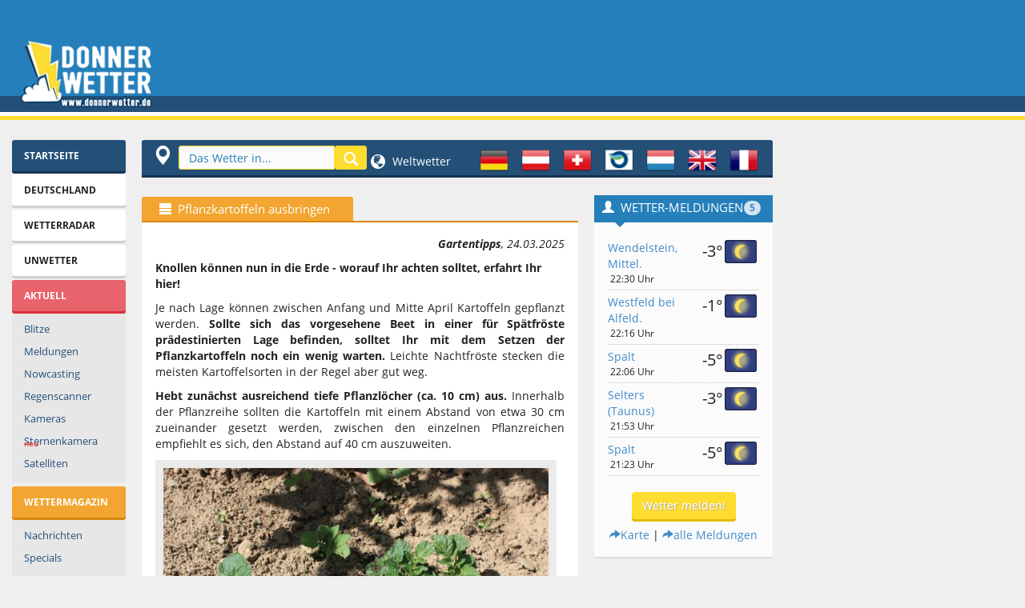

--- FILE ---
content_type: text/html; charset=UTF-8
request_url: https://www.donnerwetter.de/garten/pflanzkartoffeln-ausbringen_cid_23118.html
body_size: 17812
content:
<!DOCTYPE HTML PUBLIC "-//W3C//DTD HTML 4.01 Transitional//EN" "http://www.w3.org/TR/html4/loose.dtd">
<head/><SCRIPT language=JavaScript type=text/JavaScript>document.cookie="dw_i_g=65287 ; max-age=2592000; path=/";</SCRIPT>
<html>
<title>Pflanzkartoffeln ausbringen - Donnerwetter.de</title>
<meta http-equiv="Content-Type" content="text/html; charset=UTF-8">
<meta name="author" content="Donnerwetter.de, Bonn, Germany"/>
<meta name="copyright" content="Donnerwetter.de, Bonn, Germany"/>
<meta name="date" content="2025-03-24"/>
<meta name="description" content="Knollen können nun in die Erde - worauf Ihr achten solltet, erfahrt Ihr hier!"/>
<meta name="keywords" content="Knollen können nun in die Erde - worauf Ihr achten solltet, erfahrt Ihr hier!"/>
<meta property="fb:app_id" content="280998685340006">
<meta property="og:title" content="Pflanzkartoffeln ausbringen"/>
<meta property="og:image" content="https://www.donnerwetter.de/images/content/142/1427805214970.jpg"/>
<meta property="og:type" content="article"/>
<meta property="og:description" content="Knollen können nun in die Erde - worauf Ihr achten solltet, erfahrt Ihr hier!"/>
<meta property="og:url" content="https://www.donnerwetter.de/garten/pflanzkartoffeln-ausbringen_cid_23118.html"/>
<meta property="og:site_name" content="donnerwetter.de"/>
<link rel="canonical" href="https://www.donnerwetter.de/garten/pflanzkartoffeln-ausbringen_cid_23118.html"/>
<link rel="preconnect" href="https://delivery.consentmanager.net">
<link rel="preconnect" href="https://cdn.consentmanager.net">
<link rel="preconnect" href="https://static.donnerwetter.de">
<link rel="preconnect" href="https://cp.donnerwetter.de">
<script type="text/javascript">console.log("%cSTART","background-color: green;");</script>
<script>if(!'gdprAppliesGlobally'in window){window.gdprAppliesGlobally=true}if(!('cmp_id'in window)||window.cmp_id<1){window.cmp_id=0}if(!('cmp_cdid'in window)){window.cmp_cdid='680241cd1c77'}if(!('cmp_params'in window)){window.cmp_params=''}if(!('cmp_host'in window)){window.cmp_host='d.delivery.consentmanager.net'}if(!('cmp_cdn'in window)){window.cmp_cdn='cdn.consentmanager.net'}if(!('cmp_proto'in window)){window.cmp_proto='https:'}if(!('cmp_codesrc'in window)){window.cmp_codesrc='1'}window.cmp_getsupportedLangs=function(){var b=['DE','EN','FR','IT','NO','DA','FI','ES','PT','RO','BG','ET','EL','GA','HR','LV','LT','MT','NL','PL','SV','SK','SL','CS','HU','RU','SR','ZH','TR','UK','AR','BS'];if('cmp_customlanguages'in window){for(var a=0;a<window.cmp_customlanguages.length;a++){b.push(window.cmp_customlanguages[a].l.toUpperCase())}}return b};window.cmp_getRTLLangs=function(){var a=['AR'];if('cmp_customlanguages'in window){for(var b=0;b<window.cmp_customlanguages.length;b++){if('r'in window.cmp_customlanguages[b]&&window.cmp_customlanguages[b].r){a.push(window.cmp_customlanguages[b].l)}}}return a};window.cmp_getlang=function(j){if(typeof(j)!='boolean'){j=true}if(j&&typeof(cmp_getlang.usedlang)=='string'&&cmp_getlang.usedlang!==''){return cmp_getlang.usedlang}var g=window.cmp_getsupportedLangs();var c=[];var f=location.hash;var e=location.search;var a='languages'in navigator?navigator.languages:[];if(f.indexOf('cmplang=')!=-1){c.push(f.substr(f.indexOf('cmplang=')+8,2).toUpperCase())}else{if(e.indexOf('cmplang=')!=-1){c.push(e.substr(e.indexOf('cmplang=')+8,2).toUpperCase())}else{if('cmp_setlang'in window&&window.cmp_setlang!=''){c.push(window.cmp_setlang.toUpperCase())}else{if(a.length>0){for(var d=0;d<a.length;d++){c.push(a[d])}}}}}if('language'in navigator){c.push(navigator.language)}if('userLanguage'in navigator){c.push(navigator.userLanguage)}var h='';for(var d=0;d<c.length;d++){var b=c[d].toUpperCase();if(g.indexOf(b)!=-1){h=b;break}if(b.indexOf('-')!=-1){b=b.substr(0,2)}if(g.indexOf(b)!=-1){h=b;break}}if(h==''&&typeof(cmp_getlang.defaultlang)=='string'&&cmp_getlang.defaultlang!==''){return cmp_getlang.defaultlang}else{if(h==''){h='EN'}}h=h.toUpperCase();return h};(function(){var u=document;var v=u.getElementsByTagName;var h=window;var o='';var b='_en';if('cmp_getlang'in h){o=h.cmp_getlang().toLowerCase();if('cmp_customlanguages'in h){for(var q=0;q<h.cmp_customlanguages.length;q++){if(h.cmp_customlanguages[q].l.toUpperCase()==o.toUpperCase()){o='en';break}}}b='_'+o}function x(i,e){var w='';i+='=';var s=i.length;var d=location;if(d.hash.indexOf(i)!=-1){w=d.hash.substr(d.hash.indexOf(i)+s,9999)}else{if(d.search.indexOf(i)!=-1){w=d.search.substr(d.search.indexOf(i)+s,9999)}else{return e}}if(w.indexOf('&')!=-1){w=w.substr(0,w.indexOf('&'))}return w}var k=('cmp_proto'in h)?h.cmp_proto:'https:';if(k!='http:'&&k!='https:'){k='https:'}var g=('cmp_ref'in h)?h.cmp_ref:location.href;var j=u.createElement('script');j.setAttribute('data-cmp-ab','1');var c=x('cmpdesign','cmp_design'in h?h.cmp_design:'');var f=x('cmpregulationkey','cmp_regulationkey'in h?h.cmp_regulationkey:'');var r=x('cmpgppkey','cmp_gppkey'in h?h.cmp_gppkey:'');var n=x('cmpatt','cmp_att'in h?h.cmp_att:'');j.src=k+'//'+h.cmp_host+'/delivery/cmp.php?'+('cmp_id'in h&&h.cmp_id>0?'id='+h.cmp_id:'')+('cmp_cdid'in h?'&cdid='+h.cmp_cdid:'')+'&h='+encodeURIComponent(g)+(c!=''?'&cmpdesign='+encodeURIComponent(c):'')+(f!=''?'&cmpregulationkey='+encodeURIComponent(f):'')+(r!=''?'&cmpgppkey='+encodeURIComponent(r):'')+(n!=''?'&cmpatt='+encodeURIComponent(n):'')+('cmp_params'in h?'&'+h.cmp_params:'')+(u.cookie.length>0?'&__cmpfcc=1':'')+'&l='+o.toLowerCase()+'&o='+(new Date()).getTime();j.type='text/javascript';j.async=true;if(u.currentScript&&u.currentScript.parentElement){u.currentScript.parentElement.appendChild(j)}else{if(u.body){u.body.appendChild(j)}else{var t=v('body');if(t.length==0){t=v('div')}if(t.length==0){t=v('span')}if(t.length==0){t=v('ins')}if(t.length==0){t=v('script')}if(t.length==0){t=v('head')}if(t.length>0){t[0].appendChild(j)}}}var m='js';var p=x('cmpdebugunminimized','cmpdebugunminimized'in h?h.cmpdebugunminimized:0)>0?'':'.min';var a=x('cmpdebugcoverage','cmp_debugcoverage'in h?h.cmp_debugcoverage:'');if(a=='1'){m='instrumented';p=''}var j=u.createElement('script');j.src=k+'//'+h.cmp_cdn+'/delivery/'+m+'/cmp'+b+p+'.js';j.type='text/javascript';j.setAttribute('data-cmp-ab','1');j.async=true;if(u.currentScript&&u.currentScript.parentElement){u.currentScript.parentElement.appendChild(j)}else{if(u.body){u.body.appendChild(j)}else{var t=v('body');if(t.length==0){t=v('div')}if(t.length==0){t=v('span')}if(t.length==0){t=v('ins')}if(t.length==0){t=v('script')}if(t.length==0){t=v('head')}if(t.length>0){t[0].appendChild(j)}}}})();window.cmp_addFrame=function(b){if(!window.frames[b]){if(document.body){var a=document.createElement('iframe');a.style.cssText='display:none';if('cmp_cdn'in window&&'cmp_ultrablocking'in window&&window.cmp_ultrablocking>0){a.src='//'+window.cmp_cdn+'/delivery/empty.html'}a.name=b;a.setAttribute('title','Intentionally hidden, please ignore');a.setAttribute('role','none');a.setAttribute('tabindex','-1');document.body.appendChild(a)}else{window.setTimeout(window.cmp_addFrame,10,b)}}};window.cmp_rc=function(h){var b=document.cookie;var f='';var d=0;while(b!=''&&d<100){d++;while(b.substr(0,1)==' '){b=b.substr(1,b.length)}var g=b.substring(0,b.indexOf('='));if(b.indexOf(';')!=-1){var c=b.substring(b.indexOf('=')+1,b.indexOf(';'))}else{var c=b.substr(b.indexOf('=')+1,b.length)}if(h==g){f=c}var e=b.indexOf(';')+1;if(e==0){e=b.length}b=b.substring(e,b.length)}return(f)};window.cmp_stub=function(){var a=arguments;__cmp.a=__cmp.a||[];if(!a.length){return __cmp.a}else{if(a[0]==='ping'){if(a[1]===2){a[2]({gdprApplies:gdprAppliesGlobally,cmpLoaded:false,cmpStatus:'stub',displayStatus:'hidden',apiVersion:'2.2',cmpId:31},true)}else{a[2](false,true)}}else{if(a[0]==='getUSPData'){a[2]({version:1,uspString:window.cmp_rc('')},true)}else{if(a[0]==='getTCData'){__cmp.a.push([].slice.apply(a))}else{if(a[0]==='addEventListener'||a[0]==='removeEventListener'){__cmp.a.push([].slice.apply(a))}else{if(a.length==4&&a[3]===false){a[2]({},false)}else{__cmp.a.push([].slice.apply(a))}}}}}}};window.cmp_gpp_ping=function(){return{gppVersion:'1.0',cmpStatus:'stub',cmpDisplayStatus:'hidden',supportedAPIs:['tcfca','usnat','usca','usva','usco','usut','usct'],cmpId:31}};window.cmp_gppstub=function(){var a=arguments;__gpp.q=__gpp.q||[];if(!a.length){return __gpp.q}var g=a[0];var f=a.length>1?a[1]:null;var e=a.length>2?a[2]:null;if(g==='ping'){return window.cmp_gpp_ping()}else{if(g==='addEventListener'){__gpp.e=__gpp.e||[];if(!('lastId'in __gpp)){__gpp.lastId=0}__gpp.lastId++;var c=__gpp.lastId;__gpp.e.push({id:c,callback:f});return{eventName:'listenerRegistered',listenerId:c,data:true,pingData:window.cmp_gpp_ping()}}else{if(g==='removeEventListener'){var h=false;__gpp.e=__gpp.e||[];for(var d=0;d<__gpp.e.length;d++){if(__gpp.e[d].id==e){__gpp.e[d].splice(d,1);h=true;break}}return{eventName:'listenerRemoved',listenerId:e,data:h,pingData:window.cmp_gpp_ping()}}else{if(g==='getGPPData'){return{sectionId:3,gppVersion:1,sectionList:[],applicableSections:[0],gppString:'',pingData:window.cmp_gpp_ping()}}else{if(g==='hasSection'||g==='getSection'||g==='getField'){return null}else{__gpp.q.push([].slice.apply(a))}}}}}};window.cmp_msghandler=function(d){var a=typeof d.data==='string';try{var c=a?JSON.parse(d.data):d.data}catch(f){var c=null}if(typeof(c)==='object'&&c!==null&&'__cmpCall'in c){var b=c.__cmpCall;window.__cmp(b.command,b.parameter,function(h,g){var e={__cmpReturn:{returnValue:h,success:g,callId:b.callId}};d.source.postMessage(a?JSON.stringify(e):e,'*')})}if(typeof(c)==='object'&&c!==null&&'__uspapiCall'in c){var b=c.__uspapiCall;window.__uspapi(b.command,b.version,function(h,g){var e={__uspapiReturn:{returnValue:h,success:g,callId:b.callId}};d.source.postMessage(a?JSON.stringify(e):e,'*')})}if(typeof(c)==='object'&&c!==null&&'__tcfapiCall'in c){var b=c.__tcfapiCall;window.__tcfapi(b.command,b.version,function(h,g){var e={__tcfapiReturn:{returnValue:h,success:g,callId:b.callId}};d.source.postMessage(a?JSON.stringify(e):e,'*')},b.parameter)}if(typeof(c)==='object'&&c!==null&&'__gppCall'in c){var b=c.__gppCall;window.__gpp(b.command,function(h,g){var e={__gppReturn:{returnValue:h,success:g,callId:b.callId}};d.source.postMessage(a?JSON.stringify(e):e,'*')},'parameter'in b?b.parameter:null,'version'in b?b.version:1)}};window.cmp_setStub=function(a){if(!(a in window)||(typeof(window[a])!=='function'&&typeof(window[a])!=='object'&&(typeof(window[a])==='undefined'||window[a]!==null))){window[a]=window.cmp_stub;window[a].msgHandler=window.cmp_msghandler;window.addEventListener('message',window.cmp_msghandler,false)}};window.cmp_setGppStub=function(a){if(!(a in window)||(typeof(window[a])!=='function'&&typeof(window[a])!=='object'&&(typeof(window[a])==='undefined'||window[a]!==null))){window[a]=window.cmp_gppstub;window[a].msgHandler=window.cmp_msghandler;window.addEventListener('message',window.cmp_msghandler,false)}};window.cmp_addFrame('__cmpLocator');if(!('cmp_disableusp'in window)||!window.cmp_disableusp){window.cmp_addFrame('__uspapiLocator')}if(!('cmp_disabletcf'in window)||!window.cmp_disabletcf){window.cmp_addFrame('__tcfapiLocator')}if(!('cmp_disablegpp'in window)||!window.cmp_disablegpp){window.cmp_addFrame('__gppLocator')}window.cmp_setStub('__cmp');if(!('cmp_disabletcf'in window)||!window.cmp_disabletcf){window.cmp_setStub('__tcfapi')}if(!('cmp_disableusp'in window)||!window.cmp_disableusp){window.cmp_setStub('__uspapi')}if(!('cmp_disablegpp'in window)||!window.cmp_disablegpp){window.cmp_setGppStub('__gpp')};</script>
<script async src="//static.donnerwetter.de/common/prebid10.21.0.js"></script>
<meta http-equiv="X-UA-Compatible" content="IE=edge">
<meta name="viewport" content="width=device-width">
<link rel="stylesheet" id="css" href="//static.donnerwetter.de/common/dw_css005i_min.css" type="text/css" media="all">
<style>img.lazyload:not([src]) {visibility:hidden}</style>
<link rel="shortcut icon" type="image/x-icon" href="/favicon.ico">
<link rel="shortcut icon" href="/favicon.ico">
<link rel="icon" type="image/png" href="/xfavicon.png.pagespeed.ic.O5udyuIIOD.webp" sizes="32x32">
<link rel="icon" type="image/png" href="/xfavicon-96x96.png.pagespeed.ic.VXpYd9pWau.webp" sizes="96x96">
<link rel="apple-touch-icon" sizes="180x180" href="/xapple-touch-icon.png.pagespeed.ic.M3ocg0IAw1.webp">
<meta name="msapplication-TileColor" content="#ffffff">
<meta name="msapplication-TileImage" content="/mstile-144x144.png">
<link rel="search" type="application/opensearchdescription+xml" href="//www.donnerwetter.de/region/dwsuche.xml" title="Donnerwetter Wettersuche"/>
<!-- HTML5 shim and Respond.js IE8 support of HTML5 elements and media queries -->
<!--[if lt IE 9]>
<script src="/common/html5shiv.js"></script>
<script src="/common/respond.min.js"></script>
<![endif]-->
<SCRIPT language=JavaScript type=text/JavaScript>function suchFocus(){if(document.navisuche){document.navisuche.search.focus();}}function fenster(w,h,s){var InfoWin=window.open("","win_insert","width="+w+",height="+h+",scrollbars="+s);}var BrBr=0;if(window.innerWidth){BrBr=window.innerWidth;}else if(document.documentElement&&document.documentElement.clientHeight){BrBr=document.documentElement.clientWidth;}else if(document.body){BrBr=document.body.clientWidth;y=document.body.clientHeight;};</SCRIPT>
<script>window.dataLayer=window.dataLayer||[];function gtag(){dataLayer.push(arguments);}gtag('consent','default',{'ad_storage':'denied','analytics_storage':'denied','ad_user_data':'denied','ad_personalization':'denied','wait_for_update':500});dataLayer.push({'event':'default_consent'});</script>
<script async type="text/plain" data-cmp-src="https://securepubads.g.doubleclick.net/tag/js/gpt.js" class="cmplazyload" data-cmp-purpose="2" data-cmp-block="contentpass"></script>
<script type="text/plain" class="cmplazyload" data-cmp-purpose="2" data-cmp-block="contentpass">

//load the apstag.js library
!function(a9,a,p,s,t,A,g){if(a[a9])return;function q(c,r){a[a9]._Q.push([c,r])}a[a9]={init:function(){q("i",arguments)},fetchBids:function(){q("f",arguments)},setDisplayBids:function(){},targetingKeys:function(){return[]},_Q:[]};A=p.createElement(s);A.async=!0;A.src=t;g=p.getElementsByTagName(s)[0];g.parentNode.insertBefore(A,g)}("apstag",window,document,"script","//c.amazon-adsystem.com/aax2/apstag.js");

//initialize the apstag.js library on the page to allow bidding
apstag.init({
     pubID: '15a99abb-9a39-4399-8ff7-e4da801dcc8b',
     adServer: 'googletag'
});

if (BrBr >= 1400) {
   var slots = [{
                 slotID: 'div-gpt-ad-1387628942345-2', slotName: '/44057068/Donnerwetter-LB-top', sizes: [[970, 250], [800, 250], [970, 90], [728, 90]]
             },{
                 slotID: 'div-gpt-ad-1670320045778-0', slotName: '/44057068/Donnerwetter-Content-1', sizes: [[656, 175], [336, 280], [300, 250], [468, 60]]
             },{
                 slotID: 'div-gpt-ad-1387628942345-6', slotName: '/44057068/Donnerwetter-Sky', sizes: [[600, 1050], [300, 1050], [600, 600], [300, 600], [300, 250], [160, 600]]
             },{
                 slotID: 'div-gpt-ad-1757665563378-0', slotName: '/44057068/Donnerwetter-rechts-oben', sizes: [[300, 250], [240, 400], [270, 270], [250, 250], [200, 200]]
             },{
                 slotID: 'gpt_unit_/44057068/Donnerwetter-Anker_0', slotName: '/44057068/Donnerwetter-Anker', sizes: [[970, 90], [728, 90]]
             }];
} else if (BrBr >= 1250) {
   var slots = [{
                 slotID: 'div-gpt-ad-1387628942345-2', slotName: '/44057068/Donnerwetter-LB-top', sizes: [[970, 250], [800, 250], [970, 90], [728, 90]]
             },{
                 slotID: 'div-gpt-ad-1670320045778-0', slotName: '/44057068/Donnerwetter-Content-1', sizes: [[545, 175], [336, 280], [300, 250], [468, 60]]
             },{
                 slotID: 'div-gpt-ad-1387628942345-6', slotName: '/44057068/Donnerwetter-Sky', sizes: [[300, 1050], [300, 600], [300, 250], [160, 600]]
             },{
                 slotID: 'div-gpt-ad-1757665563378-0', slotName: '/44057068/Donnerwetter-rechts-oben', sizes: [[220, 220], [200, 200]]
             },{
                 slotID: 'gpt_unit_/44057068/Donnerwetter-Anker_0', slotName: '/44057068/Donnerwetter-Anker', sizes: [[970, 90], [728, 90]]
             }];
} else if(BrBr >= 1000) {
   var slots = [{
                 slotID: 'div-gpt-ad-1387628942345-2', slotName: '/44057068/Donnerwetter-LB-top', sizes: [[970, 90], [728, 90]]
             },{
                 slotID: 'div-gpt-ad-1670320045778-0', slotName: '/44057068/Donnerwetter-Content-1', sizes: [[545, 175], [336, 280], [300, 250], [468, 60]]
             },{
                 slotID: 'div-gpt-ad-1387628942345-6', slotName: '/44057068/Donnerwetter-Sky', sizes: [[160, 600]]
             },{
                 slotID: 'div-gpt-ad-1757665563378-0', slotName: '/44057068/Donnerwetter-rechts-oben', sizes: [[220, 220], [200, 200]]
             },{
                 slotID: 'gpt_unit_/44057068/Donnerwetter-Anker_0', slotName: '/44057068/Donnerwetter-Anker', sizes: [[970, 90], [728, 90]]
             }];
} else if(BrBr >= 950) {
   var slots = [{
                 slotID: 'div-gpt-ad-1387628942345-2', slotName: '/44057068/Donnerwetter-LB-top', sizes: [[970, 90], [728, 90]]
             },{
                 slotID: 'div-gpt-ad-1670320045778-0', slotName: '/44057068/Donnerwetter-Content-1', sizes: [[545, 175], [336, 280], [300, 250], [468, 60], [300, 100], [320, 100]]
             },{
                 slotID: 'div-gpt-ad-1387628942345-5', slotName: '/44057068/Donnerwetter-rect-2', sizes: [[300, 250]]
             },{
                 slotID: 'div-gpt-ad-1757665563378-0', slotName: '/44057068/Donnerwetter-rechts-oben', sizes: [[220, 220], [200, 200]]
             },{
                 slotID: 'gpt_unit_/44057068/Donnerwetter-Anker_0', slotName: '/44057068/Donnerwetter-Anker', sizes: [[970, 90], [728, 90]]
             }];
} else if(BrBr >= 750) {
   var slots = [{
                 slotID: 'div-gpt-ad-1387628942345-2', slotName: '/44057068/Donnerwetter-LB-top', sizes: [[728, 90]]
             },{
                 slotID: 'div-gpt-ad-1670320045778-0', slotName: '/44057068/Donnerwetter-Content-1', sizes: [[336, 280], [300, 250], [468, 60], [300, 100], [320, 100]]
             },{
                 slotID: 'div-gpt-ad-1757665563378-0', slotName: '/44057068/Donnerwetter-rechts-oben', sizes: [[220, 220], [200, 200]]
             },{
                 slotID: 'gpt_unit_/44057068/Donnerwetter-Anker_0', slotName: '/44057068/Donnerwetter-Anker', sizes: [728, 90]
             }];
} else {
   var slots = [{
                 
                 slotID: 'div-gpt-ad-1387628942345-4', slotName: '/44057068/Donnerwetter-rect-1', sizes: [[320, 100], [320, 150]]
             },{
                 slotID: 'div-gpt-ad-1502994194680-0', slotName: '/44057068/Donnerwetter-rect-2-mobile', sizes: [[300, 600], [336, 280], [320, 480], [300, 250]]
             },{
                 slotID: 'div-gpt-ad-1391608403296-0', slotName: '/44057068/Donnerwetter-rechts', sizes: [[300, 600], [336, 280], [300, 250], [320, 480], [250, 250], [200, 200]]
             },{
                 slotID: 'gpt_unit_/44057068/Donnerwetter-Anker_0', slotName: '/44057068/Donnerwetter-Anker', sizes: [[320, 100], [320, 50], [300, 100], [300, 75], [300, 50]]
             }];
};



</script>
<script type="text/plain" class="cmplazyload" data-cmp-purpose="2" data-cmp-block="contentpass">
   

    
    
       window.ID5EspConfig = {
        partnerId: 1317
       };
  if (BrBr >= 1400) {
    var adUnits = [{
      code: '/44057068/Donnerwetter-LB-top',
      mediaTypes: { banner: {sizes: [[970, 250], [800, 250], [970, 90], [728, 90]]}},
      bids: [{ bidder: 'criteo', params: {pubid: '106100',networkId: 6686} },{ bidder: 'ix', params: {siteId: '923135'} },{ bidder: 'visx', params: {uid: 929247} },{bidder: 'connectad',params:{networkId: 439,siteId:3137574}},{bidder: 'seedtag', params: {publisherId: '3630-0649-01', adUnitId: '34362707', placement: 'inBanner'}},{bidder: 'ogury', params: {assetKey: 'OGY-431DED94B362', adUnitId: 'wd-hb-stdb-donner-donne-q5ezviri1llf'}},{bidder: 'sovrn', params: {tagid: '1298138'}}]
      },{
      code: '/44057068/Donnerwetter-Sky',
      mediaTypes: { banner: {sizes: [[600, 1050], [300, 1050], [600, 600], [320, 600], [300, 600], [160, 600]]}},
      bids: [{ bidder: 'criteo', params: {pubid: '106100',networkId: 6686} },{ bidder: 'ix', params: {siteId: '923137'} },{ bidder: 'visx', params: {uid: 929250}},{bidder: 'connectad',params:{networkId: 439,siteId:3137581}},{bidder: 'seedtag', params: {publisherId: '3630-0649-01', adUnitId: '34362713', placement: 'inBanner'}},{bidder: 'ogury', params: {assetKey: 'OGY-431DED94B362', adUnitId: 'wd-hb-stdb-donner-donne-q5ezviri1llf'}},{bidder: 'sovrn', params: {tagid: '489482'}},{bidder: 'sovrn', params: {tagid: '489480'}},{bidder: 'sovrn', params: {tagid: '1298140'}}]
      },{
      code: '/44057068/Donnerwetter-rechts-oben',
      mediaTypes: { banner: {sizes: [[300, 250], [270, 270], [250, 250], [220, 220], [200, 200]]}},
      bids: [{ bidder: 'criteo', params: {pubid: '106100',networkId: 6686} },{ bidder: 'ix', params: {siteId: '923139'} },{ bidder: 'visx', params: {uid: 929249} },{bidder: 'connectad',params:{networkId: 439,siteId:3137583}},{bidder: 'seedtag', params: {publisherId: '3630-0649-01', adUnitId: '34362714', placement: 'inBanner'}},{bidder: 'ogury', params: {assetKey: 'OGY-431DED94B362', adUnitId: 'wd-hb-stdb-donner-donne-q5ezviri1llf'}},{bidder: 'sovrn', params: {tagid: '489481'}},{bidder: 'sovrn', params: {tagid: '1298141'}}]
      },{
      code: '/44057068/Donnerwetter-Content-1',
      mediaTypes: { banner: {sizes:  [[656, 250], [656, 175], [336, 280], [300, 250], [468, 60], [300, 100], [320, 100]]}},
      bids: [{ bidder: 'criteo', params: {pubid: '106100',networkId: 6686} },{ bidder: 'ix', params: {siteId: '923136'} },{bidder: 'connectad',params:{networkId: 439,siteId:3137574}},{bidder: 'seedtag', params: {publisherId: '3630-0649-01', adUnitId: '34362711', placement: 'inBanner'}},{bidder: 'ogury', params: {assetKey: 'OGY-431DED94B362', adUnitId: 'wd-hb-stdb-donner-donne-q5ezviri1llf'}},{bidder: 'sovrn', params: {tagid: '1298139'}}]
      },{
      code: 'gpt_unit_/44057068/Donnerwetter-Anker_0',
      mediaTypes: { banner: {sizes: [[980, 90], [990, 90], [970, 90], [728, 90], [320, 50], [320, 100]]}},
      bids:[{bidder:'seedtag',params:{publisherId:'3630-0649-01',adUnitId:'34362705',placement:'inScreen'}},{ bidder: 'criteo', params: {pubid: '106100',networkId: 6686} },{bidder: 'connectad',params:{networkId: 439,siteId:3146085}},{bidder: 'sovrn', params: {tagid: '489481'}},{bidder: 'sovrn', params: {tagid: '1298143'}}]
      },{
      code: 'gpt_unit_/44057068/Donnerwetter-Anker_0',
      mediaTypes: { banner: {sizes: [[800, 250], [970, 250]]}},
      bids:[{'bidder': 'appnexus',"params":{'member': 16496,'placementId': '34151731','usePaymentRule': false}}]
      },{
      code: 'gpt_unit_/44057068/Donnerwetter-Anker_0',
      mediaTypes: { banner: {sizes: [[970, 250]]}},
      bids:[{bidder: 'smartadserver',params: {siteId: 743744,pageId: 2158776,formatId: 151999,domain: 'https://prg.smartadserver.com'}}]
      }];
   } else if (BrBr >= 1250) {
    var adUnits = [{
      code: '/44057068/Donnerwetter-LB-top',
      
      mediaTypes: { banner: {sizes: [[970, 250], [800, 250], [970, 90], [728, 90]]}},
      bids: [{ bidder: 'criteo', params: {pubid: '106100',networkId: 6686} },{ bidder: 'ix', params: {siteId: '923135'} },{ bidder: 'visx', params: {uid: 929247} },{bidder: 'connectad',params:{networkId: 439,siteId:3137574}},{bidder: 'seedtag', params: {publisherId: '3630-0649-01', adUnitId: '34362707', placement: 'inBanner'}},{bidder: 'ogury', params: {assetKey: 'OGY-431DED94B362', adUnitId: 'wd-hb-stdb-donner-donne-q5ezviri1llf'}},{bidder: 'sovrn', params: {tagid: '1298138'}}]
      
      },{
      code: '/44057068/Donnerwetter-Content-1',
      mediaTypes: { banner: {sizes: [[545, 250], [545, 175], [336, 280], [300, 250], [468, 60], [300, 100], [320, 100]]}},
      bids: [{ bidder: 'criteo', params: {pubid: '106100',networkId: 6686} },{ bidder: 'ix', params: {siteId: '923136'} },{bidder: 'connectad',params:{networkId: 439,siteId:3137574}},{bidder: 'seedtag', params: {publisherId: '3630-0649-01', adUnitId: '34362711', placement: 'inBanner'}},{bidder: 'ogury', params: {assetKey: 'OGY-431DED94B362', adUnitId: 'wd-hb-stdb-donner-donne-q5ezviri1llf'}},{bidder: 'sovrn', params: {tagid: '1298139'}}]
      },{
      code: '/44057068/Donnerwetter-Sky',
      mediaTypes: { banner: {sizes: [[300, 1050], [320, 600], [300, 600], [160, 600]]}},
      bids: [{ bidder: 'criteo', params: {pubid: '106100',networkId: 6686} },{ bidder: 'ix', params: {siteId: '923137'} },{ bidder: 'visx', params: {uid: 929250} },{bidder: 'connectad',params:{networkId: 439,siteId:3137581}},{bidder: 'seedtag', params: {publisherId: '3630-0649-01', adUnitId: '34362713', placement: 'inBanner'}},{bidder: 'ogury', params: {assetKey: 'OGY-431DED94B362', adUnitId: 'wd-hb-stdb-donner-donne-q5ezviri1llf'}},{bidder: 'sovrn', params: {tagid: '1298140'}},{bidder: 'smartadserver',params: {siteId: 743744,pageId: 2158776,formatId: 151999,domain: 'https://prg.smartadserver.com'}}]
      }, {
      code: '/44057068/Donnerwetter-rechts-oben',
      mediaTypes: { banner: {sizes: [[220, 220], [200, 200]]}},
      bids: [{ bidder: 'criteo', params: {pubid: '106100',networkId: 6686} },{ bidder: 'ix', params: {siteId: '923139'} },{ bidder: 'visx', params: {uid: 929249} },{bidder: 'connectad',params:{networkId: 439,siteId:3137583}},{bidder: 'seedtag', params: {publisherId: '3630-0649-01', adUnitId: '34362714', placement: 'inBanner'}},{bidder: 'ogury', params: {assetKey: 'OGY-431DED94B362', adUnitId: 'wd-hb-stdb-donner-donne-q5ezviri1llf'}},{bidder: 'sovrn', params: {tagid: '1298141'}}]
      },{
      code: 'gpt_unit_/44057068/Donnerwetter-Anker_0',
      mediaTypes: { banner: {sizes: [[980, 90], [990, 90], [970, 90], [728, 90], [320, 50], [320, 100]]}},
      bids:[{ bidder: 'criteo', params: {pubid: '106100',networkId: 6686} },{bidder:'seedtag',params:{publisherId:'3630-0649-01',adUnitId:'34362705',placement:'inScreen'}},{bidder: 'connectad',params:{networkId: 439,siteId:3146085}},{bidder: 'sovrn', params: {tagid: '489481'}},{bidder: 'sovrn', params: {tagid: '1298143'}}]
      },{
      code: 'gpt_unit_/44057068/Donnerwetter-Anker_0',
      mediaTypes: { banner: {sizes: [[800, 250], [970, 250]]}},
      bids:[{'bidder': 'appnexus',"params":{'member': 16496,'placementId': '34151731','usePaymentRule': false}}]
      },{
      code: 'gpt_unit_/44057068/Donnerwetter-Anker_0',
      mediaTypes: { banner: {sizes: [[970, 250]]}},
      bids:[{bidder: 'smartadserver',params: {siteId: 743744,pageId: 2158776,formatId: 151999,domain: 'https://prg.smartadserver.com'}}]
      }];
   } else if(BrBr >= 1000) {
    var adUnits = [{
      code: '/44057068/Donnerwetter-LB-top',
      
      mediaTypes: { banner: {sizes: [[970, 250], [970, 90], [728, 90]]}},
      bids: [{ bidder: 'criteo', params: {pubid: '106100',networkId: 6686} },{ bidder: 'ix', params: {siteId: '923135'} },{ bidder: 'visx', params: {uid: 929247} },{bidder: 'connectad',params:{networkId: 439,siteId:3137574}},{bidder: 'seedtag', params: {publisherId: '3630-0649-01', adUnitId: '34362707', placement: 'inBanner'}},{bidder: 'ogury', params: {assetKey: 'OGY-431DED94B362', adUnitId: 'wd-hb-stdb-donner-donne-q5ezviri1llf'}},{bidder: 'sovrn', params: {tagid: '1298138'}}]
      
      },{
      code: '/44057068/Donnerwetter-Sky',
      mediaTypes: { banner: {sizes: [[160, 600]]}},
      bids: [{ bidder: 'criteo', params: {pubid: '106100',networkId: 6686} },{ bidder: 'ix', params: {siteId: '923137'} },{bidder: 'connectad',params:{networkId: 439,siteId:3137581}},{bidder: 'seedtag', params: {publisherId: '3630-0649-01', adUnitId: '34362713', placement: 'inBanner'}},{bidder: 'ogury', params: {assetKey: 'OGY-431DED94B362', adUnitId: 'wd-hb-stdb-donner-donne-q5ezviri1llf'}},{bidder: 'sovrn', params: {tagid: '1298140'}}]
      },{
      code: '/44057068/Donnerwetter-rechts-oben',
      mediaTypes: { banner: {sizes: [[220, 220], [200, 200]]}},
      bids: [{ bidder: 'criteo', params: {pubid: '106100',networkId: 6686} },{ bidder: 'ix', params: {siteId: '923139'} },{bidder: 'connectad',params:{networkId: 439,siteId:3137583}},{bidder: 'seedtag', params: {publisherId: '3630-0649-01', adUnitId: '34362714', placement: 'inBanner'}},{bidder: 'ogury', params: {assetKey: 'OGY-431DED94B362', adUnitId: 'wd-hb-stdb-donner-donne-q5ezviri1llf'}},{bidder: 'sovrn', params: {tagid: '1298141'}}]
      },{
      code: '/44057068/Donnerwetter-Content-1',
      mediaTypes: { banner: {sizes: [[545, 250], [545, 175], [336, 280], [300, 250], [468, 60], [300, 100], [320, 100]]}},
      bids: [{ bidder: 'criteo', params: {pubid: '106100',networkId: 6686} },{ bidder: 'ix', params: {siteId: '923136'} },{bidder: 'connectad',params:{networkId: 439,siteId:3137574}},{bidder: 'seedtag', params: {publisherId: '3630-0649-01', adUnitId: '34362711', placement: 'inBanner'}},{bidder: 'ogury', params: {assetKey: 'OGY-431DED94B362', adUnitId: 'wd-hb-stdb-donner-donne-q5ezviri1llf'}},{bidder: 'sovrn', params: {tagid: '1298139'}}]
      },{
      code: 'gpt_unit_/44057068/Donnerwetter-Anker_0',
      mediaTypes: { banner: {sizes: [[980, 90], [990, 90], [970, 90], [728, 90], [320, 50], [320, 100]]}},
      bids:[{ bidder: 'criteo', params: {pubid: '106100',networkId: 6686} },{bidder:'seedtag',params:{publisherId:'3630-0649-01',adUnitId:'34362705',placement:'inScreen'}},{bidder: 'connectad',params:{networkId: 439,siteId:3146085}},{bidder: 'sovrn', params: {tagid: '489481'}},{bidder: 'sovrn', params: {tagid: '1298143'}}]
      },{
      code: 'gpt_unit_/44057068/Donnerwetter-Anker_0',
      mediaTypes: { banner: {sizes: [[800, 250], [970, 250]]}},
      bids:[{'bidder': 'appnexus',"params":{'member': 16496,'placementId': '34151731','usePaymentRule': false}}]
      },{
      code: 'gpt_unit_/44057068/Donnerwetter-Anker_0',
      mediaTypes: { banner: {sizes: [[970, 250]]}},
      bids:[{bidder: 'smartadserver',params: {siteId: 743744,pageId: 2158776,formatId: 151999,domain: 'https://prg.smartadserver.com'}}]
      }];
   } else if(BrBr >= 950) {
    var adUnits = [{
      code: '/44057068/Donnerwetter-LB-top',
      
      mediaTypes: { banner: {sizes: [[970, 250], [970, 90], [728, 90]]}},
      bids: [{ bidder: 'criteo', params: {pubid: '106100',networkId: 6686} },{ bidder: 'ix', params: {siteId: '923135'} },{ bidder: 'visx', params: {uid: 929247} },{bidder: 'connectad',params:{networkId: 439,siteId:3137574}},{bidder: 'seedtag', params: {publisherId: '3630-0649-01', adUnitId: '34362707', placement: 'inBanner'}},{bidder: 'ogury', params: {assetKey: 'OGY-431DED94B362', adUnitId: 'wd-hb-stdb-donner-donne-q5ezviri1llf'}},{bidder: 'sovrn', params: {tagid: '1298138'}}]
      
      },{
      code: '/44057068/Donnerwetter-rechts-oben',
      mediaTypes: { banner: {sizes: [[220, 220], [200, 200]]}},
      bids: [{ bidder: 'criteo', params: {pubid: '106100',networkId: 6686} },{ bidder: 'ix', params: {siteId: '923139'} },{bidder: 'connectad',params:{networkId: 439,siteId:3137583}},{bidder: 'seedtag', params: {publisherId: '3630-0649-01', adUnitId: '34362714', placement: 'inBanner'}},{bidder: 'ogury', params: {assetKey: 'OGY-431DED94B362', adUnitId: 'wd-hb-stdb-donner-donne-q5ezviri1llf'}},{bidder: 'sovrn', params: {tagid: '1298141'}}]
      },{
      code: '/44057068/Donnerwetter-Content-1',
      mediaTypes: { banner: {sizes: [[545, 250], [545, 175], [468, 60], [336, 280], [300, 250], [300, 100], [320, 100]]}},
      bids: [{ bidder: 'criteo', params: {pubid: '106100',networkId: 6686} },{ bidder: 'ix', params: {siteId: '923136'} },{bidder: 'seedtag', params: {publisherId: '3630-0649-01', adUnitId: '34362711', placement: 'inBanner'}},{bidder: 'ogury', params: {assetKey: 'OGY-431DED94B362', adUnitId: 'wd-hb-stdb-donner-donne-q5ezviri1llf'}},{bidder: 'sovrn', params: {tagid: '1298139'}}]
      },{
      code: 'gpt_unit_/44057068/Donnerwetter-Anker_0',
      mediaTypes: { banner: {sizes: [[980, 90], [990, 90], [970, 90], [728, 90], [320, 50], [320, 100]]}},
      bids:[{ bidder: 'criteo', params: {pubid: '106100',networkId: 6686} },{bidder:'seedtag',params:{publisherId:'3630-0649-01',adUnitId:'34362705',placement:'inScreen'}},{bidder: 'sovrn', params: {tagid: '489481'}},{bidder: 'sovrn', params: {tagid: '1298143'}}]
      },{
      code: 'gpt_unit_/44057068/Donnerwetter-Anker_0',
      mediaTypes: { banner: {sizes: [[800, 250], [970, 250]]}},
      bids:[{'bidder': 'appnexus',"params":{'member': 16496,'placementId': '34151731','usePaymentRule': false}},{bidder: 'connectad',params:{networkId: 439,siteId:3146085}},{bidder: 'smartadserver',params: {siteId: 743744,pageId: 2158776,formatId: 151999,domain: 'https://prg.smartadserver.com'}}]
      }];
   } else if(BrBr >= 750) {
    var adUnits = [{
      code: '/44057068/Donnerwetter-LB-top',
      mediaTypes: { banner: {sizes: [[728, 90]]}},
      bids: [{ bidder: 'criteo', params: {pubid: '106100',networkId: 6686} },{ bidder: 'ix', params: {siteId: '923143'} },{ bidder: 'visx', params: {uid: 929251} },{bidder: 'connectad',params:{networkId: 439,siteId:3137621}},{bidder: 'seedtag', params: {publisherId: '3630-0649-01', adUnitId: '34362707', placement: 'inBanner'}},{bidder: 'ogury', params: {assetKey: 'OGY-431DED94B362', adUnitId: 'wd-hb-stdb-donner-donne-q5ezviri1llf'}},{bidder: 'sovrn', params: {tagid: '1298138'}}]
      },{
      code: '/44057068/Donnerwetter-Content-1',
      mediaTypes: { banner: {sizes: [[468, 60], [336, 280], [300, 250], [300, 100], [320, 100]]}},
      bids: [{ bidder: 'criteo', params: {pubid: '106100',networkId: 6686} },{ bidder: 'ix', params: {siteId: '923136'} },{bidder: 'seedtag', params: {publisherId: '3630-0649-01', adUnitId: '34362711', placement: 'inBanner'}},{bidder: 'ogury', params: {assetKey: 'OGY-431DED94B362', adUnitId: 'wd-hb-stdb-donner-donne-q5ezviri1llf'}},{bidder: 'sovrn', params: {tagid: '1298139'}}]
      }
      ,{
      code: '/44057068/Donnerwetter-rechts-oben',
      mediaTypes: { banner: {sizes: [[220, 220], [200, 200]]}},
      bids: [{ bidder: 'criteo', params: {pubid: '106100',networkId: 6686} },{ bidder: 'ix', params: {siteId: '923146'} },{bidder: 'connectad',params:{networkId: 439,siteId:3137623}},{bidder: 'seedtag', params: {publisherId: '3630-0649-01', adUnitId: '34362714', placement: 'inBanner'}},{bidder: 'ogury', params: {assetKey: 'OGY-431DED94B362', adUnitId: 'wd-hb-stdb-donner-donne-q5ezviri1llf'}},{bidder: 'sovrn', params: {tagid: '1298141'}}]
      },{
      code: 'gpt_unit_/44057068/Donnerwetter-Anker_0',
      mediaTypes: { banner: {sizes: [[728, 90], [320, 50], [320, 100]]}},
      bids:[{ bidder: 'criteo', params: {pubid: '106100',networkId: 6686} },{bidder:'seedtag',params:{publisherId:'3630-0649-01',adUnitId:'34362705',placement:'inScreen'}},{bidder: 'connectad',params:{networkId: 439,siteId:3146085}},{bidder: 'sovrn', params: {tagid: '489481'}},{bidder: 'sovrn', params: {tagid: '1298143'}}]
      },{
      code: 'gpt_unit_/44057068/Donnerwetter-Anker_0',
      mediaTypes: { banner: {sizes: [[800, 250], [970, 250]]}},
      bids:[{'bidder': 'appnexus',"params":{'member': 16496,'placementId': '34151731','usePaymentRule': false}}]
      },{
      code: 'gpt_unit_/44057068/Donnerwetter-Anker_0',
      mediaTypes: { banner: {sizes: [[970, 250]]}},
      bids:[{bidder: 'smartadserver',params: {siteId: 743744,pageId: 2158776,formatId: 151999,domain: 'https://prg.smartadserver.com'}}]
      }];
    } else {
    var adUnits = [{
      code: '/44057068/Donnerwetter-rect-1',
      
      mediaTypes: { banner: {sizes: [[320, 150], [320, 100], [300, 150], [300, 100]]}},
      bids: [{ bidder: 'criteo', params: {pubid: '106100',networkId: 6686} },{ bidder: 'ix', params: {siteId: '923140'} },{ bidder: 'visx', params: {uid: 929244} },{bidder: 'connectad',params:{networkId: 439,siteId:3137573}},{bidder: 'seedtag', params: {publisherId: '3630-0649-01', adUnitId: '34362715', placement: 'inBanner'}},{bidder: 'ogury', params: {assetKey: 'OGY-431DED94B362', adUnitId: 'wm-hb-stdb-donner-donne-0cfvbxxr9yp7'}},{bidder: 'sovrn', params: {tagid: '1298135'}}]
      },{
      code: '/44057068/Donnerwetter-rect-2-mobile',
      mediaTypes: { banner: {sizes: [[320, 600], [300, 600], [336, 280], [320, 480], [300, 250]]}},
      bids: [{ bidder: 'criteo', params: {pubid: '106100',networkId: 6686} },{ bidder: 'ix', params: {siteId: '923141'} },{ bidder: 'visx', params: {uid: 929245} },{bidder: 'connectad',params:{networkId: 439,siteId:3137584}},{bidder: 'seedtag', params: {publisherId: '3630-0649-01', adUnitId: '34362747', placement: 'inBanner'}},{bidder: 'ogury', params: {assetKey: 'OGY-431DED94B362', adUnitId: 'wm-hb-iart-donner-donne-pulb7akqhlcp'}},{bidder: 'ogury', params: {assetKey: 'OGY-431DED94B362', adUnitId: 'wm-hb-stdb-donner-donne-0cfvbxxr9yp7'}},{bidder: 'sovrn', params: {tagid: '1298136'}}]
      },{
      code: '/44057068/Donnerwetter-rechts',
      mediaTypes: { banner: {sizes: [[320, 600], [300, 600], [336, 280], [300, 250], [320, 480], [250, 250], [200, 200]]}},
      bids: [{ bidder: 'criteo', params: {pubid: '106100',networkId: 6686} },{ bidder: 'ix', params: {siteId: '923142'} },{ bidder: 'visx', params: {uid: 929246} },{bidder: 'connectad',params:{networkId: 439,siteId:3137585}},{bidder: 'seedtag', params: {publisherId: '3630-0649-01', adUnitId: '34362748', placement: 'inBanner'}},{bidder: 'ogury', params: {assetKey: 'OGY-431DED94B362', adUnitId: 'wm-hb-iart-donner-donne-pulb7akqhlcp'}},{bidder: 'ogury', params: {assetKey: 'OGY-431DED94B362', adUnitId: 'wm-hb-stdb-donner-donne-0cfvbxxr9yp7'}},{bidder: 'sovrn', params: {tagid: '1298137'}}]
      },{
      code: 'gpt_unit_/44057068/Donnerwetter-Anker_0', 
      mediaTypes: { banner: {sizes: [[320, 50], [320, 100]]}},
      bids:[{bidder:'seedtag',params:{publisherId:'3630-0649-01',adUnitId:'34362705',placement:'inScreen'}},{bidder: 'ogury', params: {assetKey: 'OGY-431DED94B362', adUnitId: 'wm-hb-foot-donner-donne-qemqw4mh33qc'}},{ bidder: 'criteo', params: {pubid: '106100',networkId: 6686} },{bidder: 'connectad',params:{networkId: 439,siteId:3146089}},{bidder: 'sovrn', params: {tagid: '489481'}},{bidder: 'sovrn', params: {tagid: '1298144'}}]
      },{
      code: 'gpt_unit_/44057068/Donnerwetter-Anker_0',
      mediaTypes: { banner: {sizes: [[300, 250], [300, 165]]}},
      bids:[{'bidder': 'appnexus',"params":{'member': 16496,'placementId': '34151731','usePaymentRule': false}}]
      },{
      code: 'gpt_unit_/44057068/Donnerwetter-Anker_0',
      mediaTypes: { banner: {sizes: [[300, 250]]}},
      bids:[{bidder: 'smartadserver',params: {siteId: 743744,pageId: 2158777,formatId: 151993,domain: 'https://prg.smartadserver.com'}}]
      }];
    };


 

    var googletag = googletag || {};
    googletag.cmd = googletag.cmd || [];
    var staticSlot, interstitialSlot, anchorSlot;
    googletag.cmd.push(function() {
        googletag.pubads().disableInitialLoad();
    });

    var pbjs = pbjs || {};
    pbjs.que = pbjs.que || [];

    pbjs.que.push(function() {
      pbjs.setConfig({
        accessDevice: true,
        deviceAccess: true,
        syncUser: true,
        fledgeForGpt: {
          enabled: true,
          defaultForSlots: 1
        },
        paapi: {
          enabled: true,
          defaultForSlots: 1
        },
        allowActivities: {
           accessDevice: {
             default: true
           },
           syncUser: {
             default: true
           }
           
        },

        enableSendAllBids: false,
          
        priceGranularity: 'high',
        consentManagement: {
            cmpApi: 'iab',
            timeout: 1500, 
            actionTimeout: 10000,
            defaultGdprScope: true,
            gdpr: {
              cmpApi: 'iab',
              timeout: 1500,  
              actionTimeout: 10000,
              defaultGdprScope: true
              
            }
            
            
        },
        userSync: {
          iframeEnabled: true,
          filterSettings: {
             iframe: {
                 bidders: ['ix','connectad','criteo','visx','ogury','seedtag','smartadserver'],
                 filter: 'include'
             },
             image: {  
                 bidders: ['ix','connectad','criteo','visx','ogury','seedtag'],
                 filter: 'include'
             }
          },
          userIds: [{
            name: "criteo"
            
          },{
            name: "id5Id",
            params: {
              partner: 1317,
              
            },
            
            storage: {
              type: "html5",
              name: "id5id",
              expires: 90,
              refreshInSeconds: 7200
            }
          },{
            name: 'sharedId', //"pubCommonId" as a name is supported for backwards compatibility,
            storage: {
                name: '_sharedID', // name of the 1st party cookie, _pubcid is supported for backwards compatibility
                type: 'cookie',
                expires: 90
            }
          }],
          userIdTargeting: {
            "GAM": true,
            "GAM_KEYS": {
              "tdid": "TTD_ID"
            }
          },
          auctionDelay: 250 
        },
      });
      pbjs.addAdUnits(adUnits);
      
      pbjs.bidderSettings = { 
        standard: {
              storageAllowed: true 
        },
        

        ix: { 
           bidCpmAdjustment : function(bidCpm, bid){
              console.log('bidCpmAdjustment Bidder: ' + bid.bidderCode);
              return bidCpm * 0.94}  
        },
        connectad: { 
           bidCpmAdjustment : function(bidCpm, bid){
              console.log('bidCpmAdjustment Bidder: ' + bid.bidderCode);
              return bidCpm * 0.82}
        },
        sovrn: { 
           bidCpmAdjustment : function(bidCpm, bid){
              console.log('bidCpmAdjustment Bidder: ' + bid.bidderCode);
              return bidCpm * 0.81}
        },
        seedtag: { 
           bidCpmAdjustment : function(bidCpm, bid){
              console.log('bidCpmAdjustment Bidder: ' + bid.bidderCode);
              return bidCpm * 0.82}
        },
        visx: { 
           bidCpmAdjustment : function(bidCpm, bid){
              console.log('bidCpmAdjustment Bidder: ' + bid.bidderCode);
              return bidCpm * 0.86} 
        },
        appnexus: { 
           bidCpmAdjustment : function(bidCpm, bid){
              console.log('bidCpmAdjustment Bidder: ' + bid.bidderCode);
              if (bidCpm > 0.5) {
                return 3.85;
              }
              return bidCpm;}
        },
        smartadserver: { 
           bidCpmAdjustment : function(bidCpm, bid){
              console.log('bidCpmAdjustment Bidder: ' + bid.bidderCode);
              if (bidCpm > 0.5) {
                return 3.85;
              }
              return bidCpm;}
        },
        ogury: { 
           bidCpmAdjustment : function(bidCpm, bid){
              if (bid.adUnitCode == 'gpt_unit_/44057068/Donnerwetter-Anker_0') {
                console.log('bidCpmAdjustment Bidder Footer: ' + bid.bidderCode);
                return bidCpm * 0.80;
              } else { 
                console.log('bidCpmAdjustment Bidder: ' + bid.bidderCode);
                return bidCpm * 0.83;
              }
           }
        }
      };
      
    });

    function initAdserver() {
        if (pbjs.initAdserverSet) return;
        pbjs.initAdserverSet = true;
        googletag.cmd.push(function() {
            pbjs.que.push(function() {
                pbjs.setTargetingForGPTAsync();
                googletag.pubads().refresh();
            });
        });
    }
    
    

  googletag.cmd.push(function() {
   
     // Define a web interstitial ad slot.
     interstitialSlot = googletag.defineOutOfPageSlot('/44057068/Donnerwetter-Interstitial',googletag.enums.OutOfPageFormat.INTERSTITIAL);
     // Slot returns null if the page or device does not support interstitials.
        if (interstitialSlot) {
          interstitialSlot.addService(googletag.pubads());
          googletag.pubads().addEventListener('slotOnload', function(event) {
            if (interstitialSlot === event.slot) {
              document.getElementById('link').style.display = 'block';
            }
          });
        };
  if (BrBr >= 950) {
    
    googletag.defineSlot('/44057068/Donnerwetter-LB-top', [[970, 250], [800, 250], [970, 90], [728, 90], [1,1]], 'div-gpt-ad-1387628942345-2').addService(googletag.pubads());
    
  } else if (BrBr >= 750) {
    googletag.defineSlot('/44057068/Donnerwetter-LB-top', [[728, 90], [1,1]], 'div-gpt-ad-1387628942345-2').addService(googletag.pubads());
  } else if (BrBr > 600) {
    googletag.defineSlot('/44057068/Donnerwetter-LB-top', [[468, 60], [1,1]], 'div-gpt-ad-1387628942345-2').addService(googletag.pubads());
  };
    if (BrBr >= 1660) {
    googletag.defineSlot('/44057068/Donnerwetter-Sky', [[120, 600], [160, 600], [320, 600], [300, 600], [600, 600], [300, 1050], [600, 1050], [1,1]], 'div-gpt-ad-1387628942345-6').addService(googletag.pubads());
  } else if (BrBr >= 1250) {
    googletag.defineSlot('/44057068/Donnerwetter-Sky', [[120, 600], [160, 600], [320, 600], [300, 600], [300, 1050], [1,1]], 'div-gpt-ad-1387628942345-6').addService(googletag.pubads());
  } else if (BrBr > 1000) {
    googletag.defineSlot('/44057068/Donnerwetter-Sky', [[120, 600], [160, 600], [1,1]], 'div-gpt-ad-1387628942345-6').addService(googletag.pubads());
  };

  if (BrBr > 1400) { 
    googletag.defineSlot('/44057068/Donnerwetter-Content-1', [[656, 250], [656, 175], [468, 60], [336, 280], [300, 250], [300, 100], [320, 100], [1,1]], 'div-gpt-ad-1670320045778-0').addService(googletag.pubads());
  } else if (BrBr > 992) {
    googletag.defineSlot('/44057068/Donnerwetter-Content-1', [[545, 250], [545, 175], [468, 60], [336, 280], [300, 250], [300, 100], [320, 100], [1,1]], 'div-gpt-ad-1670320045778-0').addService(googletag.pubads());
  } else if (BrBr > 600) {
    googletag.defineSlot('/44057068/Donnerwetter-Content-1', [[473, 250], [468, 60], [336, 280], [300, 250], [300, 100], [320, 100], [1,1]], 'div-gpt-ad-1670320045778-0').addService(googletag.pubads());
    
  } else {
    
    googletag.defineSlot('/44057068/Donnerwetter-rect-1', [[320, 150], [300, 100], [320, 100], [320, 50], [300, 50], [1,1]], 'div-gpt-ad-1387628942345-4').addService(googletag.pubads());
  };
  
  if (BrBr >= 750) {
    
  } else {  
    googletag.defineSlot('/44057068/Donnerwetter-rect-2-mobile', [[320, 600], [300, 600], [336, 280], [320, 480], [300, 250], [1,1]], 'div-gpt-ad-1502994194680-0').addService(googletag.pubads());
  }

  googletag.defineSlot('/44057068/Donnerwetter-Popunder', [1, 1], 'div-gpt-ad-1486494216595-0').addService(googletag.pubads());
  googletag.defineSlot('/44057068/Donnerwetter-1x1-Floor', [1, 1], 'div-gpt-ad-1700234559501-0').addService(googletag.pubads());
  if (BrBr >= 1400) {
    googletag.defineSlot('/44057068/Donnerwetter-rechts-oben', [[300, 250], [270, 270], [250, 250], [1,1]], 'div-gpt-ad-1757665563378-0').addService(googletag.pubads());
  } else if (BrBr > 600) {
    googletag.defineSlot('/44057068/Donnerwetter-rechts-oben', [[220, 220], [200, 200], [220, 183], [200, 400], [220, 446], [1,1]], 'div-gpt-ad-1757665563378-0').addService(googletag.pubads());
  } else {  
    googletag.defineSlot('/44057068/Donnerwetter-rechts', [[320, 600], [300, 600], [336, 280], [320, 480], [300, 250], [1,1]], 'div-gpt-ad-1391608403296-0').addService(googletag.pubads());
  };
    
    
    anchorSlot = googletag.defineOutOfPageSlot('/44057068/Donnerwetter-Anker', googletag.enums.OutOfPageFormat.BOTTOM_ANCHOR);
    if (anchorSlot) {
    anchorSlot.addService(googletag.pubads());
    }
    googletag.pubads().enableSingleRequest();
    
  
  
  
    googletag.pubads().setTargeting('fo', ['0']);
  
  
    googletag.pubads().setTargeting('Rubrik', ['Gartentipps']);
  
    
    if(document.cookie.match("dw_i_")) {
      var dw_au = [];
      if(document.cookie.match("dw_i_t=84251")) {
        dw_au.push('18');
      }
      if(document.cookie.match("dw_i_b=58632")) {
        dw_au.push('02');
      }
      if(document.cookie.match("dw_i_p=81267")) {
        dw_au.push('16');
      }
      if(document.cookie.match("dw_i_k=62587")) {
        dw_au.push('11');
      }
      if(document.cookie.match("dw_i_g=65287")) {
        dw_au.push('07');
      }
      if(document.cookie.match("dw_i_e=62487")) {
        dw_au.push('05');
      }
      if(document.cookie.match("dw_i_a=65899")) {
        dw_au.push('01');
      }
      if(document.cookie.match("dw_i_s=26987")) {
        dw_au.push('19');
      }

      googletag.pubads().setTargeting('in', dw_au);
    }
  
     
    
    googletag.pubads().setTargeting('pfto', ['19']);
     
    
    googletag.pubads().setTargeting('pto', ['15']);
    googletag.enableServices();
  });
  

  
  function executeParallelAuctionAlongsidePrebid() {
    var FAILSAFE_TIMEOUT = 1900 
    var requestManager = {
        adserverRequestSent: false,
        aps: false,
        prebid: false
    };

    function biddersBack() {
        if (requestManager.aps && requestManager.prebid) {
            sendAdserverRequest();
        } 
        return;
    }

    function sendAdserverRequest() {
        if (requestManager.adserverRequestSent === true) {
            return;
        }
        requestManager.adserverRequestSent = true;
        console.log("%cReqAdserver","background-color: green;");

        
          
            
        googletag.cmd.push(function() {
            googletag.pubads().refresh();
        });
        
        suchFocus();
    }

    function requestHeaderBids() {
        
        apstag.fetchBids({
                slots,timeout: 200
            },function(bids) {
                googletag.cmd.push(function() {
                    apstag.setDisplayBids();
                    requestManager.aps = true; // signals that APS request has completed
                    console.log("%cAPSdone","background-color: green;");
                    biddersBack(); // checks whether both APS and Prebid have returned
                });
            }
        );
        
        pbjs.que.push(function() {
            pbjs.requestBids({
                timeout:1500,bidsBackHandler: function() {
                    googletag.cmd.push(function() {
                        pbjs.setTargetingForGPTAsync();
                        requestManager.prebid = true; // signals that Prebid request has completed
                        console.log("%cPrebiddone","background-color: green;");
                        biddersBack(); // checks whether both APS and Prebid have returned
                    })
                }
            });
        });
    }

    // initiate bid request
    requestHeaderBids();

    // set failsafe timeout
    window.setTimeout(function() {
        console.log("%cFAILSAFE","background-color: red;",FAILSAFE_TIMEOUT);
        sendAdserverRequest();
    }, FAILSAFE_TIMEOUT);
};
</script>
<script type="text/plain" class="cmplazyload" data-cmp-purpose="2" data-cmp-block="contentpass">
executeParallelAuctionAlongsidePrebid();
</script>
<!-- Matomo -->
<script>var _paq=window._paq=window._paq||[];_paq.push(['trackPageView']);_paq.push(['enableLinkTracking']);(function(){var u="//tix.donnerwetter.de/";_paq.push(['setTrackerUrl',u+'matomo.php']);_paq.push(['setSiteId','1']);var d=document,g=d.createElement('script'),s=d.getElementsByTagName('script')[0];g.async=true;g.src=u+'matomo.js';s.parentNode.insertBefore(g,s);})();</script>
<!-- End Matomo Code -->
</head>
<body>
<script async class="cmplazyload" data-cmp-vendor="s26" data-cmp-block="contentpass" data-cmp-src="https://www.googletagmanager.com/gtag/js?id=UA-19100805-1"></script>
<script>window.dataLayer=window.dataLayer||[];function gtag(){dataLayer.push(arguments);}gtag('js',new Date());gtag('config','UA-19100805-1',{'anonymize_ip':true});</script>
<!-- Beginn Head der Seite -->
<div class="header">
<div id="main">
<div class="container">
<div class="row">
<div class="col-xs-3">
<div class="logo">
<a href="/" onClick="gtag('event','div',{'event_category': 'Navigation','event_label': '00-Logo'});">
<picture>
<source type="image/webp" srcset="//static.donnerwetter.de/images/dw-logo.webp">
<img src="//static.donnerwetter.de/images/dw-logo.png" alt="donnerwetter.de - Logo">
</picture>
</a>
</div>
</div>
<div class="col-xs-9 block-center">
<div class="banner-top visible-sm visible-md visible-lg ">
<script type="text/javascript">if(BrBr>=750){'//ETAC88L("Billboard_01")';}else if(BrBr>600){'//ETAC88L("LB468x60")';}</script>
<div id='div-gpt-ad-1387628942345-2'>
<script>if(document.querySelector('#div-gpt-ad-1387628942345-2')){googletag.cmd.push(function(){googletag.display('div-gpt-ad-1387628942345-2');});}</script>
</div>
<span class='ETAC88L_end'></span>
</div>
<nav class="visible-xs" role="navigation">
<div class="container">
<!-- Brand and toggle get grouped for better mobile display -->
<div class="navbar-header">
<button type="button" class="navbar-toggle" data-toggle="collapse" data-target="#top-navbar">
<span class="pull-left">Navigation</span>
<div class="pull-right">
<span class="icon-bar"></span>
<span class="icon-bar"></span>
<span class="icon-bar"></span>
</div>
</button>
</div>
</div><!-- /.container-fluid -->
</nav>
</div>
</div>
</div>
</div>
</div>
<!-- Navbar Tablettansicht -->
<div id="header-nav" class="visible-xs  visible-sm">
<div id="main">
<div class="container">
<div class="row">
<div class="col-xs-12 ">
<!-- Collect the nav links, forms, and other content for toggling -->
<ul id="top-navbar" class="nav navbar-nav navbar-collapse">
<li><a href="/" onClick="gtag('event','Navi-oben',{'event_category': 'Navigation','event_label': 'Startseite'});">Startseite</a></li>
<li class="dropdown">
<a href="/" class="dropdown-toggle" data-toggle="dropdown">Aktuell<b class="caret"> </b></a>
<ul class="dropdown-menu-top dropdown-menu">
<li><a href="/radar/" onClick="gtag('event','Navi-oben',{'event_category': 'Navigation','event_label': 'Radar'});">Wetterradar</a></li>
<li><a href="/unwetter/" target="_blank" onClick="gtag('event','Navi-oben',{'event_category': 'Navigation','event_label': 'Unwetter'});">Unwetter</a></li>
<li><a href="/deutschland/" onClick="gtag('event','Navi-oben',{'event_category': 'Navigation','event_label': 'Deutschland'});">Deutschland</a></li>
<li><a href="/blitze/" onClick="gtag('event','Navi-oben',{'event_category': 'Navigation','event_label': 'Blitze'});">Blitze</a></li>
<li><a href="/meldungen/" onClick="gtag('event','Navi-oben',{'event_category': 'Navigation','event_label': 'Meldungen'});">Meldungen</a></li>
<li><a href="/deutschland/nowcasting.mv" onClick="gtag('event','Navi-oben',{'event_category': 'Navigation','event_label': 'Nowcasting'});">Nowcasting</a></li>
<li><a href="/deutschland/regenscanner.mv" onClick="gtag('event','Navi-oben',{'event_category': 'Navigation','event_label': 'Regenscanner'});">Regenscanner</a></li>
<li><a href="/ecke/kamera.htm" onClick="gtag('event','Navi-oben',{'event_category': 'Navigation','event_label': 'Kameras'});">Kameras</a></li>
<li><a href="/wetter/sternenkamera/" onClick="gtag('event','Navi-oben',{'event_category': 'Navigation','event_label': 'Sternenkamera'});">Sternenkamera<font color="red"><sup> neu</sup></font></a></li>
<li><a href="/sat/">Satelliten</a></li>
</ul>
</li>
<li class="dropdown">
<a href="/" class="dropdown-toggle" data-toggle="dropdown">Wettermagazin<b class="caret"> </b></a>
<ul class="dropdown-menu-top dropdown-menu">
<li><a href="/news/" onClick="gtag('event','Navi-oben',{'event_category': 'Navigation','event_label': 'News'});">Nachrichten</a></li>
<li><a href="/news/specials.mv" onClick="gtag('event','Navi-oben',{'event_category': 'Navigation','event_label': 'Specials'});">Specials</a></li>
<li><a href="/news/langfrist.mv" onClick="gtag('event','Navi-oben',{'event_category': 'Navigation','event_label': 'Trend'});">Langfristprogn.</a></li>
<li><a href="/klima/" onClick="gtag('event','Navi-oben',{'event_category': 'Navigation','event_label': 'Klima'});">Klima</a></li>
<li><a href="/ecke/neueenergien/" onClick="gtag('event','Navi-oben',{'event_category': 'Navigation','event_label': 'NeueEnergien'});">Neue Energien</a></li>
<li><a href="/news/wetterkalender.mv" onClick="gtag('event','Navi-oben',{'event_category': 'Navigation','event_label': 'Kalender'});">Wetter-Kalender</a></li>
<li><a href="/wetter-lexikon/" onClick="gtag('event','Navi-oben',{'event_category': 'Navigation','event_label': 'Lexikon'});">Wetter-Lexikon</a></li>
<li><a href="/ecke/himmelszeichen/" onClick="gtag('event','Navi-oben',{'event_category': 'Navigation','event_label': 'Himmelszeichen'});">Signs in the Sky</a></li>
</ul>
</li>
<li class="dropdown">
<a href="/" class="dropdown-toggle" data-toggle="dropdown">Gesundheit<b class="caret"> </b></a>
<ul class="dropdown-menu-top dropdown-menu">
<li><a href="/biowetter/" onClick="gtag('event','Navi-oben',{'event_category': 'Navigation','event_label': 'Biowetter'});">Biowetter</a></li>
<li><a href="/grippe-wetter/" onClick="gtag('event','Navi-oben',{'event_category': 'Navigation','event_label': 'Grippe'});">Grippe-Wetter</a></li>
<li><a href="/biowetter/herz-kreislauf-wetter/" onClick="gtag('event','Navi-oben',{'event_category': 'Navigation','event_label': 'Herz-Kreislauf'});">Herz-Kreislauf</a></li>
<li><a href="/pollenflug/" onClick="gtag('event','Navi-oben',{'event_category': 'Navigation','event_label': 'Pollenflug'});">Pollenflug</a></li>
<li><a href="/biowetter/uvmenu.htm" onClick="gtag('event','Navi-oben',{'event_category': 'Navigation','event_label': 'UVOzon'});">UV/Ozon</a></li>
<li><a href="/biowetter/zecken-wetter/" onClick="gtag('event','Navi-oben',{'event_category': 'Navigation','event_label': 'Zecken'});">Zecken-Wetter</a></li>
</ul>
</li>
<li class="dropdown">
<a href="/" class="dropdown-toggle" data-toggle="dropdown">Freizeit<b class="caret"> </b></a>
<ul class="dropdown-menu-top dropdown-menu">
<li><a href="/freizeit/angel-wetter/" onClick="gtag('event','Navi-oben',{'event_category': 'Navigation','event_label': 'Angeln'});">Angel-Wetter</a></li>
<li><a href="/badeseen/" onClick="gtag('event','Navi-oben',{'event_category': 'Navigation','event_label': 'Badeseen'});">Badeseen</a></li>
<li><a href="/fussballwetter/" onClick="gtag('event','Navi-oben',{'event_category': 'Navigation','event_label': 'Fussball'});">Fu&szlig;ballwetter</a></li>
<li><a href="/agrar/" onClick="gtag('event','Navi-oben',{'event_category': 'Navigation','event_label': 'Agrar'});">Garten/Agrar</a></li>
<li><a href="/reise/schnee.hts" onClick="gtag('event','Navi-oben',{'event_category': 'Navigation','event_label': 'Ski'});">Ski &amp; Schnee</a></li>
<li><a href="/wind/" onClick="gtag('event','Navi-oben',{'event_category': 'Navigation','event_label': 'Wind'});">Wind</a></li>
</ul>
</li>
<li class="dropdown">
<a href="/" class="dropdown-toggle" data-toggle="dropdown">Verkehr/Reise<b class="caret"> </b></a>
<ul class="dropdown-menu-top dropdown-menu">
<li><a href="/airport-wetter/" onClick="gtag('event','Navi-oben',{'event_category': 'Navigation','event_label': 'Airport'});">Airport-Wetter</a></li>
<li><a href="/strasse/" onClick="gtag('event','Navi-oben',{'event_category': 'Navigation','event_label': 'Strasse'});">Stra&szlig;enwetter</a></li>
<li><a href="/strasse/kratzenmenu.hts" onClick="gtag('event','Navi-oben',{'event_category': 'Navigation','event_label': 'Kratzprognose'});">Kratzprognose</a></li>
</ul>
</li>
<li class="dropdown">
<a href="/" class="dropdown-toggle" data-toggle="dropdown">Service&amp;Tools<b class="caret"> </b></a>
<ul class="dropdown-menu-top dropdown-menu">
<li><a href="/wetter/net/" onClick="gtag('event','Navi-oben',{'event_category': 'Navigation','event_label': 'WebsiteWetter'});">WebsiteWetter</a></li>
<li><a href="/ecke/astro.htm" onClick="gtag('event','Navi-oben',{'event_category': 'Navigation','event_label': 'Sonne/Mond'});">Sonne/Mond</a></li>
<li><a href="/mail/" onClick="gtag('event','Navi-oben',{'event_category': 'Navigation','event_label': 'E-Mail-Wetter'});">E-Mail-Wetter</a></li>
<li><a href="/shop/wetter-wear.htm" onClick="gtag('event','Navi-links',{'event_category': 'Navigation','event_label': 'Shop'});">Shop</a></li>
</ul>
</li>
</ul>
</div>
</div>
</div>
</div>
</div>
<!-- Ende Headbereich -->
<div class="clearfix"></div>
<div id="main">
<!-- Beginn Contentarea -->
<div class="container">
<div class="clearfix"></div>
<div class="row">
<!-- Zeile 2 - Spalte 1 : Navigation -->
<div class="col-xs-2 prepend-top hidden-xs hidden-sm">
<ul class="nav nav-pills nav-stacked">
<li class="active"><a href="/" onClick="gtag('event','Navi-links',{'event_category': 'Navigation','event_label': 'Startseite'});">Startseite</a></li>
<li><a href="/deutschland/" onClick="gtag('event','Navi-links',{'event_category': 'Navigation','event_label': 'Deutschland'});">Deutschland</a></li>
<li><a href="/radar/" onClick="gtag('event','Navi-links',{'event_category': 'Navigation','event_label': 'Radar'});">Wetterradar</a></li>
<li><a href="/unwetter/" target="_blank" onClick="gtag('event','Navi-links',{'event_category': 'Navigation','event_label': 'Unwetter'});">Unwetter</a></li>
<li class="dropdown open"><a href="/" class="aktuell dropdown-toggle" id="dropdownMenu1" data-toggle="dropdown">Aktuell</a>
<ul class="nav second dropdown-menu" aria-labelledby="dropdownMenu2" role="menu">
<li><a href="/blitze/" onClick="gtag('event','Navi-links',{'event_category': 'Navigation','event_label': 'Blitze'});">Blitze</a></li>
<li><a href="/meldungen/" onClick="gtag('event','Navi-links',{'event_category': 'Navigation','event_label': 'Meldungen'});">Meldungen</a></li>
<li><a href="/deutschland/nowcasting.mv" onClick="gtag('event','Navi-links',{'event_category': 'Navigation','event_label': 'Nowcasting'});">Nowcasting</a></li>
<li><a href="/deutschland/regenscanner.mv" onClick="gtag('event','Navi-links',{'event_category': 'Navigation','event_label': 'Regenscanner'});">Regenscanner</a></li>
<li><a href="/ecke/kamera.htm" onClick="gtag('event','Navi-links',{'event_category': 'Navigation','event_label': 'Kameras'});">Kameras</a></li>
<li><a href="/wetter/sternenkamera/" onClick="gtag('event','Navi-oben',{'event_category': 'Navigation','event_label': 'Sternenkamera'});">Sternenkamera<font color="red"><sup> neu</sup></font></a></li>
<li><a href="/sat/" onClick="gtag('event','Navi-links',{'event_category': 'Navigation','event_label': 'Satelliten'});">Satelliten</a></li>
</ul>
</li>
<li class="dropdown open"><a href="/" class="magazin dropdown-toggle" id="dropdownMenu2" data-toggle="dropdown">Wettermagazin</a>
<ul class="nav second dropdown-menu" aria-labelledby="dropdownMenu1" role="menu">
<li><a href="/news/" onClick="gtag('event','Navi-links',{'event_category': 'Navigation','event_label': 'News'});">Nachrichten</a></li>
<li><a href="/news/specials.mv" onClick="gtag('event','Navi-links',{'event_category': 'Navigation','event_label': 'Specials'});">Specials</a></li>
<li><a href="/klima/" onClick="gtag('event','Navi-links',{'event_category': 'Navigation','event_label': 'Klima'});">Klima</a></li>
<li><a href="/news/langfrist.mv" onClick="gtag('event','Navi-links',{'event_category': 'Navigation','event_label': 'Trend'});">Langfristprogn.</a></li>
<li><a href="/ecke/neueenergien/" onClick="gtag('event','Navi-links',{'event_category': 'Navigation','event_label': 'Neueenergien'});">Neue Energien</a></li>
<li><a href="/news/wetterkalender.mv" onClick="gtag('event','Navi-links',{'event_category': 'Navigation','event_label': 'Kalender'});">Wetter-Kalender</a></li>
<li><a href="/wetter-lexikon/" onClick="gtag('event','Navi-links',{'event_category': 'Navigation','event_label': 'Lexikon'});">Wetter-Lexikon</a></li>
<li><a href="/ecke/himmelszeichen/" onClick="gtag('event','Navi-links',{'event_category': 'Navigation','event_label': 'Himmelszeichen'});">Signs in the Sky</a></li>
</ul>
</li>
<li class="dropdown open"><a href="/" class="gesund dropdown-toggle" id="dropdownMenu3" data-toggle="dropdown">Gesundheit</a>
<ul class="nav second dropdown-menu" aria-labelledby="dropdownMenu3" role="menu">
<li><a href="/biowetter/" onClick="gtag('event','Navi-links',{'event_category': 'Navigation','event_label': 'Biowetter'});">Biowetter</a></li>
<li><a href="/grippe-wetter/" onClick="gtag('event','Navi-links',{'event_category': 'Navigation','event_label': 'Grippe'});">Grippe-Wetter</a></li>
<li><a href="/biowetter/herz-kreislauf-wetter/" onClick="gtag('event','Navi-links',{'event_category': 'Navigation','event_label': 'Herz-Kreislauf'});">Herz-Kreislauf</a></li>
<li><a href="/pollenflug/" onClick="gtag('event','Navi-links',{'event_category': 'Navigation','event_label': 'Pollenflug'});">Pollenflug</a></li>
<li><a href="/biowetter/uvmenu.htm" onClick="gtag('event','Navi-links',{'event_category': 'Navigation','event_label': 'UVOzon'});">UV/Ozon</a></li>
<li><a href="/biowetter/zecken-wetter/" onClick="gtag('event','Navi-links',{'event_category': 'Navigation','event_label': 'Zecken'});">Zecken-Wetter</a></li>
</ul>
</li>
<li class="dropdown open"><a href="/" class="freizeit dropdown-toggle" id="dropdownMenu4" data-toggle="dropdown">Freizeit</a>
<ul class="nav second dropdown-menu" aria-labelledby="dropdownMenu3" role="menu">
<li><a href="/freizeit/angel-wetter/" onClick="gtag('event','Navi-links',{'event_category': 'Navigation','event_label': 'Angeln'});">Angel-Wetter</a></li>
<li><a href="/badeseen/" onClick="gtag('event','Navi-links',{'event_category': 'Navigation','event_label': 'Badeseen'});">Badeseen</a></li>
<li><a href="/fussballwetter/" onClick="gtag('event','Navi-links',{'event_category': 'Navigation','event_label': 'Fussball'});">Fu&szlig;ballwetter</a></li>
<li><a href="/agrar/" onClick="gtag('event','Navi-links',{'event_category': 'Navigation','event_label': 'Agrar'});">Garten/Agrar</a></li>
<li><a href="/reise/schnee.hts" onClick="gtag('event','Navi-links',{'event_category': 'Navigation','event_label': 'Ski'});">Ski &amp; Schnee</a></li>
<li><a href="/wind/" onClick="gtag('event','Navi-links',{'event_category': 'Navigation','event_label': 'Wind'});">Wind</a></li>
</ul>
</li>
<li class="dropdown open"><a href="/" class="verkehr dropdown-toggle" id="dropdownMenu5" data-toggle="dropdown">Verkehr/Reise</a>
<ul class="nav second dropdown-menu" aria-labelledby="dropdownMenu3" role="menu">
<li><a href="/airport-wetter/" onClick="gtag('event','Navi-links',{'event_category': 'Navigation','event_label': 'Airport'});">Airport-Wetter</a></li>
<li><a href="/strasse/" onClick="gtag('event','Navi-links',{'event_category': 'Navigation','event_label': 'Strasse'});">Stra&szlig;enwetter</a></li>
<li><a href="/strasse/kratzenmenu.hts" onClick="gtag('event','Navi-links',{'event_category': 'Navigation','event_label': 'Kratzprognose'});">Kratzprognose</a></li>
</ul>
</li>
<li class="dropdown open"><a href="/" class="service dropdown-toggle" id="dropdownMenu6" data-toggle="dropdown">Service&amp;Tools</a>
<ul class="nav second dropdown-menu" aria-labelledby="dropdownMenu3" role="menu">
<li><a href="/wetter/net/" onClick="gtag('event','Navi-links',{'event_category': 'Navigation','event_label': 'WebsiteWetter'});">WebsiteWetter</a></li>
<li><a href="/ecke/astro.htm" onClick="gtag('event','Navi-links',{'event_category': 'Navigation','event_label': 'Sonne/Mond'});">Sonne/Mond</a></li>
<li><a href="/mail/" onClick="gtag('event','Navi-links',{'event_category': 'Navigation','event_label': 'E-Mail-Wetter'});">E-Mail-Wetter</a></li>
<li><a href="/shop/wetter-wear.htm" onClick="gtag('event','Navi-links',{'event_category': 'Navigation','event_label': 'Shop'});">Shop</a></li>
</ul>
</li>
<li><a href="https://www.wetterpark-weisser-stein.de" target="_blank" onClick="gtag('event','Navi-links',{'event_category': 'Navigation','event_label': 'Wetterpark'});">Wetterpark</a></li>
</ul>
</div>
<!-- Ende Navigation -->
<!-- Zeile 2 - Spalte 2 über gesamte Breite neben Navigation -->
<div id="weather-search" class="col-xs-12 col-sm-12 col-md-10 prepend-top">
<div class="search-container">
<div class="row">
<div class="col-xs-12 col-sm-6 col-md-6">
<form class="form-inline" role="search" action="/region/suchort.mv" method="get" name="navisuche"><label><span class="glyphicon glyphicon-map-marker"></span></label>
<div class="input-group input-group-sm">
<input type="text" class="form-control" placeholder="Das Wetter in..." name="search" id="suche_auto">
<div class="input-group-btn">
<button class="btn btn-search" type="submit"><i class="glyphicon glyphicon-search"></i></button>
</div>
<ul class="list-inline"><li><a href="/reise/"> <span class="glyphicon glyphicon-globe"></span> Weltwetter</a></li> </ul>
</div>
</form>
</div>
<div class="col-xs-12 col-sm-6 col-md-6">
<div class="language pull-right">
<ul>
<li><a href="http://www.donnerwetter.de"><img src="//static.donnerwetter.de/images/flags/lang/de.png" alt="Deutsch"></a></li>
<li><a href="http://www.donnerwetter.at"><img src="//static.donnerwetter.de/images/flags/lang/au.png" alt="&Ouml;sterreich"></a></li>
<li><a href="http://www.donnerwetter.ch"><img src="//static.donnerwetter.de/images/flags/lang/sz.png" alt="Schweiz"></a></li>
<li><a href="http://www.donnerwetter.de/dg"><img src="//static.donnerwetter.de/images/flags/lang/dg.png" alt="Deutschsprachige Gemeinschaft Belgien"></a></li>
<li><a href="http://www.donnerwetter.de/lux"><img src="//static.donnerwetter.de/images/flags/lang/lu.png" alt="Luxemburg"></a></li>
<li><a href="http://www.worldweather.net/en/"><img src="//static.donnerwetter.de/images/flags/lang/en.png" alt="Englisch"></a></li>
<li><a href="http://www.worldweather.net/fr/"><img src="//static.donnerwetter.de/images/flags/lang/fr.png" alt="Franz&ouml;sisch"></a></li>
</ul>
</div>
</div>
</div>
</div>
</div>
<!-- Spalte groß -->
<div class="col-xs-12 col-sm-8 col-md-7">
<div class="hidden-sm">
<div class="banner-rect1">
<div style="font-size: 60%; color: #aab5b5; text-align: right">Anzeige</div>
<script type="text/javascript">'//ETAC88L("rect300x250")';</script>
<!-- /44057068/Donnerwetter-rect-1 -->
<div id='div-gpt-ad-1387628942345-4' style='text-align: center; max-height: 170px;'>
<script>if(document.querySelector('#'+div-gpt-ad-1387628942345-4)){googletag.cmd.push(function(){googletag.display('div-gpt-ad-1387628942345-4');});}</script>
</div>
<span class='ETAC88L_end'></span>
</div>
</div>
<div class="block prepend-top">
<div class="block-title short-title blocktitle-magazin"><!-- Block-Header  -->
<h2><span class="blocktitle-magazin"><span class="glyphicon glyphicon-align-justify"></span>
Pflanzkartoffeln ausbringen
</span></h2>
</div>
<div class="block-content">
<p align="right"><i><b>Gartentipps</b>, 24.03.2025</i></p>
<p><b>Knollen können nun in die Erde - worauf Ihr achten solltet, erfahrt Ihr hier!</b></p>
<div style="text-align: justify"><p>Je nach Lage k&ouml;nnen zwischen Anfang und Mitte April Kartoffeln gepflanzt werden. <strong>Sollte sich das vorgesehene Beet in einer f&uuml;r Sp&auml;tfr&ouml;ste pr&auml;destinierten Lage befinden, solltet Ihr mit dem Setzen der Pflanzkartoffeln noch ein wenig warten.</strong> Leichte Nachtfr&ouml;ste stecken die meisten Kartoffelsorten in der Regel aber gut weg.</p>
<p><strong>Hebt zun&auml;chst ausreichend tiefe Pflanzl&ouml;cher (ca. 10 cm) aus.</strong> Innerhalb der Pflanzreihe sollten die Kartoffeln mit einem Abstand von etwa 30 cm zueinander gesetzt werden, zwischen den einzelnen Pflanzreichen empfiehlt es sich, den Abstand auf 40 cm auszuweiten.</p>
<figure class="caption"><img alt="" height="400" src="/images/news/Themen/Landwirtschaft%20und%20Garten/kartoffel.JPG" width="600"/>
<figcaption>Junge Kartoffelpflanzen</figcaption>
</figure>
<p>&nbsp;</p>
</div>
<table align="right"><tr><td>&nbsp;</td><td width="73"></td>
<td><b>Redaktion</b><br>
&nbsp;<a href="/intern/team/menu.htm">Team-Info</a><br>
&nbsp;<a href="/intern/kontakt.htm">Team-Kontakt</a><br>
</td></tr></table>
</div>
</div><!-- Ende Block-Element -->
<br><br>
<a href="
https://www.facebook.com/dialog/feed?app_id=280998685340006&link=https://www.donnerwetter.de/garten/pflanzkartoffeln-ausbringen_cid_23118.html&picture=https://www.donnerwetter.de/images/content/142/1427805214970.jpg&name=Pflanzkartoffeln+ausbringen&caption=Donnerwetter.de - das Wetter im 3-Stunden-Takt&description=Knollen+k%C3%B6nnen+nun+in+die+Erde+-+worauf+Ihr+achten+solltet%2C+erfahrt+Ihr+hier%21&redirect_uri=https://www.donnerwetter.de/garten/pflanzkartoffeln-ausbringen_cid_23118.html" onmouseover="fbteilen.src='/images/fb-teilen-artikel-h.png';" onmouseout="fbteilen.src='/images/fb-teilen-artikel.png';">
<img src="[data-uri]" name="fbteilen" border=0></a><br><br>
<div class="prepend-top hidden-sm hidden-md hidden-lg">
<center>
<div id='div-gpt-ad-1502994194680-0'>
<script>if(document.querySelector('#div-gpt-ad-1502994194680-0')){googletag.cmd.push(function(){googletag.display('div-gpt-ad-1502994194680-0');});}</script>
</div>
</center>
</div>
<div class="banner-content1 hidden-xs">
<div class="block prepend-top">
<div style="font-size: 60%; color: #aab5b5; text-align: right">Anzeige</div>
<script type="text/javascript">'//ETAC88L("rect300x250")';</script>
<!-- /44057068/Donnerwetter-Content-1 -->
<div id='div-gpt-ad-1670320045778-0' style='text-align: center'>
<script>if(document.querySelector('#div-gpt-ad-1670320045778-0')){googletag.cmd.push(function(){googletag.display('div-gpt-ad-1670320045778-0');});}</script>
</div>
<span class='ETAC88L_end'></span>
</div>
</div>
</div>
<!-- Ende Spalte groß -->
<!-- Spalte klein -->
<div class="col-xs-12 col-sm-4 col-md-3 col-lg-3">
<div class="block prepend-top">
<div class="block-title long-title-widget blocktitle-brand"><a href="/meldungen/letzte.mv" onClick="gtag('event','Meldungen',{'event_category': 'rechts','event_label': 'Zaehler'});" class="pull-right"><span class="badge " href="">5</span></a>
<h2><span class="blocktitle-brand"><span class="glyphicon glyphicon-user"></span>Wetter-Meldungen</span></h2>
</div>
<div class="block-content widget">
<div class="user-messages">
<ul>
<li>
<div class="location"><a href="/wetter/wendelstein/DE25932.html" onClick="gtag('event','Meldungen',{'event_category': 'rechts','event_label': 'Stadt'});">Wendelstein, Mittel.</a><span>22:30 Uhr</span></div>
<div class="temperature">-3&deg;</div>
<div class="weather-icon"><a href="/wetter/wendelstein/DE25932.html" onClick="gtag('event','Meldungen',{'event_category': 'rechts','event_label': 'Symbol'});"><img data-src="//static.donnerwetter.de/images/wetsymkl_n1.gif" alt="klar" class="lazyload"></a></div>
</li>
<li>
<div class="location"><a href="/wetter/westfeld/DE26049.html" onClick="gtag('event','Meldungen',{'event_category': 'rechts','event_label': 'Stadt'});">Westfeld bei Alfeld.</a><span>22:16 Uhr</span></div>
<div class="temperature">-1&deg;</div>
<div class="weather-icon"><a href="/wetter/westfeld/DE26049.html" onClick="gtag('event','Meldungen',{'event_category': 'rechts','event_label': 'Symbol'});"><img data-src="//static.donnerwetter.de/images/wetsymkl_n1.gif" alt="klar" class="lazyload"></a></div>
</li>
<li>
<div class="location"><a href="/wetter/spalt/DE24384.html" onClick="gtag('event','Meldungen',{'event_category': 'rechts','event_label': 'Stadt'});">Spalt</a><span>22:06 Uhr</span></div>
<div class="temperature">-5&deg;</div>
<div class="weather-icon"><a href="/wetter/spalt/DE24384.html" onClick="gtag('event','Meldungen',{'event_category': 'rechts','event_label': 'Symbol'});"><img data-src="//static.donnerwetter.de/images/wetsymkl_n1.gif" alt="klar" class="lazyload"></a></div>
</li>
<li>
<div class="location"><a href="/wetter/selters/DE24194.html" onClick="gtag('event','Meldungen',{'event_category': 'rechts','event_label': 'Stadt'});">Selters (Taunus)</a><span>21:53 Uhr</span></div>
<div class="temperature">-3&deg;</div>
<div class="weather-icon"><a href="/wetter/selters/DE24194.html" onClick="gtag('event','Meldungen',{'event_category': 'rechts','event_label': 'Symbol'});"><img data-src="//static.donnerwetter.de/images/wetsymkl_n1.gif" alt="klar" class="lazyload"></a></div>
</li>
<li>
<div class="location"><a href="/wetter/spalt/DE24384.html" onClick="gtag('event','Meldungen',{'event_category': 'rechts','event_label': 'Stadt'});">Spalt</a><span>21:23 Uhr</span></div>
<div class="temperature">-5&deg;</div>
<div class="weather-icon"><a href="/wetter/spalt/DE24384.html" onClick="gtag('event','Meldungen',{'event_category': 'rechts','event_label': 'Symbol'});"><img data-src="//static.donnerwetter.de/images/wetsymkl_n1.gif" alt="klar" class="lazyload"></a></div>
</li>
<li class="last">
<a href="/" onclick="window.open('/meldungen/meld.mv?such', 'eingeben', 'width=330,height=260,scrollbars');gtag('event','Meldungen',{'event_category': 'rechts','event_label': 'Button_eingeben'});"><p class="prepend-top" style="text-align: center;"><button class="btn btn-message ">Wetter melden!</button></p></a>
<center><a href="/meldungen/karte.mv" onClick="gtag('event','Meldungen',{'event_category': 'rechts','event_label': 'Meldungen-Karte'});"><span class="glyphicon glyphicon-share-alt"></span>Karte</a> |
<a href="/meldungen/letzte.mv" onClick="gtag('event','Meldungen',{'event_category': 'rechts','event_label': 'alle Meldungen'});"><span class="glyphicon glyphicon-share-alt"></span>alle Meldungen</a></center>
</li>
</ul>
</div>
</div>
</div>
<div class="block prepend-top hidden-sm hidden-md hidden-lg">
<center>
<div style="font-size: 60%; color: #aab5b5;">Anzeige</div>
<div id='div-gpt-ad-1391608403296-0' style='min-height: 250px'>
<script>if(document.querySelector('#'+div-gpt-ad-1391608403296-0)){googletag.cmd.push(function(){googletag.display('div-gpt-ad-1391608403296-0');});}</script>
</div>
</center>
</div>
<div class="block prepend-top hidden-xs">
<center>
<div style="font-size: 60%; color: #aab5b5;">Anzeige</div>
<div id='div-gpt-ad-1757665563378-0' style='min-height: 250px'>
<script>if(document.querySelector('#'+div-gpt-ad-1757665563378-0)){googletag.cmd.push(function(){googletag.display('div-gpt-ad-1757665563378-0');});}</script>
</div>
</center>
</div>
<div class="block  prepend-top">
<div class="block-title long-title-widget blocktitle-brand">
<h2><span class="blocktitle-brand"><span class="glyphicon glyphicon-leaf"></span> CO<sub>2</sub>-Deutschland</span></h2>
</div>
<div class="block-content widget">
<center><img src="//static.donnerwetter.de/images/co2-3.jpg" width="200" height="130">
<b><font size="4">511 ppm</b></font><br>
20.01.2026 23:21
</center>
</div>
</div>
<div class="block prepend-top">
<div class="block-title long-title-widget blocktitle-brand"><a class="pull-right" href="/news/wetterkalender.mv" onClick="gtag('event','Zitat',{'event_category': 'rechts','event_label': 'mehr'});"><span class="glyphicon glyphicon-share-alt"></span>mehr</a>
<h2><span class="blocktitle-brand"><span class="glyphicon glyphicon-book"></span> Zitat des Tages</span></h2>
</div>
<div class="block-content widget">
<div class="widget-articles">
<ul>
<i>&quot;Wir machen immer einen Fehler: Wir investieren Gefühle, statt sie zu verschenken.&quot;</i>
<p align="right">Werner Schneyder</p>
</ul>
</div>
</div>
</div>
</div> <!-- Ende Spalte klein -->
</div><!-- Ende Zeile -->
<div class="clearfix"></div>
<div class="row">
<div class="footer col-xs-12" style="max-width:1200px;">
<ul class="pull-right">
<li><a href="/intern/kontakt.htm">Kontakt/E-Mail</a></li>
<li><a href="/intern/menu.htm">Impressum</a></li>
<li><a href="/intern/datenschutz.htm">Datenschutz</a>
<li><a href="?cmpscreen">Datenschutz-Einstellungen</a></li>
<li><a href="/donnerwetterde-werbefrei-nutzen_cid_102628.html">werbefrei nutzen</a></li>
<li><a href="/intern/werbung.htm">Werbung</a></li>
<li><a href="/artmedia/wetter.htm">Wetter-B2B</a></li>
<li><a href="/intern/presse/index.htm">Presse</a></li>
<li><a href="/donnerwetter/bewusst-surfen-auf-donnerwetterde_cid_87460.html">Bewusst surfen auf Donnerwetter.de</a></li>
</ul>
<div class="col-xs-2">
<img data-src="//static.donnerwetter.de/images/dw-logo-sw.png" class="lazyload" alt="Donnerwetter.de-Logo">
</div>
<div class="col-xs-10 disclaimer">
&copy; Donnerwetter.de GmbH - Der Seiteninhalt ist ausschlie&szlig;lich f&uuml;r den privaten Gebrauch bestimmt. Alle Angaben ohne Gew&auml;hr, Fehler und Irrt&uuml;mer vorbehalten. Jede weitergehende, kommerzielle oder nicht kommerzielle Nutzung, Ver&ouml;ffentlichung, Aushang oder Sendung ist nur mit schriftlicher Zustimmung gestattet. Alle Rechte vorbehalten. <a href="/intern/nutzung.htm">Nutzungsbedingungen</a> | <a href="/intern/datenschutz.htm">Datenschutz</a>
<script type='text/javascript'>if(BrBr<=780){document.writeln('<br><br>Ansicht festlegen: <a href="/?dw_view=desktop&cb=1768949249">Desktop</a> | <a href="/?dw_view=tablet&cb=1768949249">Tablet</a> | <a href="/?dw_view=mobil&cb=1768949249">mobil</a> | <a href="/?dw_view=auto&cb=1768949249">automatisch angepasst</a>');}</script>
</div>
</div>
</div>
</div>
<div id="banner-container" class="hidden-xs hidden-sm">
<div id="sky_fixer" style="z-index: 10;">
<div>
<script type="text/javascript">if(BrBr>1000){'//ETAC88L("Sky160x600")';}</script>
<div id='div-gpt-ad-1387628942345-6' style="">
<script>if(document.querySelector('#div-gpt-ad-1387628942345-6')){googletag.cmd.push(function(){googletag.display('div-gpt-ad-1387628942345-6');});}</script>
</div>
<span class='ETAC88L_end'></span>
</div>
</div>
<div class="cookie_container"></div>
</div><!--Ende MAIN -->
</div><!-- Ende Container -->
<style>.sticky{position:fixed;top:0}</style>
<script>function getOffset(el){var _x=0,_y=0;while(el&&!isNaN(el.offsetLeft)&&!isNaN(el.offsetTop)){_x+=el.offsetLeft-el.scrollLeft;_y+=el.offsetTop-el.scrollTop;el=el.offsetParent;}return{top:_y,left:_x};}window.onscroll=function(){myFunction();};window.onresize=function(){updateStickyLimit();};var header=document.getElementById("sky_fixer");var sticky=getOffset(header).top;var maxStickyHeight=window.innerHeight;function updateStickyLimit(){maxStickyHeight=window.innerHeight;}function myFunction(){var bannerHeight=header.offsetHeight;if(bannerHeight<=maxStickyHeight){if(getOffset(header).top>sticky){sticky=getOffset(header).top;}if(window.pageYOffset>sticky){header.classList.add("sticky");}else{header.classList.remove("sticky");}}else{header.classList.remove("sticky");}}</script>
<script src="//static.donnerwetter.de/common/jquery-3.6.0.min.js"></script>
<script src="//static.donnerwetter.de/common/bootstrap002.min.js"></script>
<link rel="stylesheet" href="https://static.donnerwetter.de/common/jquery-ui.min.css">
<script src="https://static.donnerwetter.de/common/jquery-ui-1.12.1/jquery-ui.min.js"></script>
<style>.ui-autocomplete-loading{background:#fff url(//static.donnerwetter.de/images/ui-anim_basic_16x16.gif) right center no-repeat}</style>
<script>$(function(){function log(message){$("<div>").text(message).prependTo("#log");$("#log").scrollTop(0);}$("#suche_auto").autocomplete({autoFocus:true,source:"/region/such_autocomp.mv",minLength:1,select:function(event,ui){var link=ui.item.link,url=link;event.preventDefault();window.location.href=url;}});});</script>
</body>
<!-- /44057068/Donnerwetter-1x1-Floor -->
<div id='div-gpt-ad-1700234559501-0'>
<script>googletag.cmd.push(function(){googletag.display('div-gpt-ad-1700234559501-0');});</script>
</div>
<!-- /44057068/Donnerwetter-Popunder -->
<div id='div-gpt-ad-1486494216595-0' style='height:1px; width:1px;'>
<script>googletag.cmd.push(function(){googletag.display('div-gpt-ad-1486494216595-0');});</script>
</div>
<script type="text/plain" class="cmplazyload" data-cmp-vendor="s1226" data-cmp-block="contentpass">/* 20233001 */ !function(e,t){var n;1&&((n=document.createElement("script")).async=!0,n.referrerPolicy="unsafe-url",n.setAttribute("src","/images/content/pGb3v4zNCOxXFu8MfWYHMLDfMkvfmydH7Vk9QBfwtdsq/xmr1IfrCURXnh70q2Mko78N1dw9LIJdNxdfUIxlzZB1JhipwzfqVsF.jpg".replace("__DOMAIN__",e.location.hostname)),t.body.appendChild(n))}(window,document); /* 6847d */
</script>
<script src="//static.donnerwetter.de/common/lazysizes.min.js" async></script>
<script async="async" type="text/plain" class="cmplazyload" data-cmp-block="contentpass" data-cmp-vendor="s135" data-cmp-purpose="1,7,s1" data-cmp-src="https://fundingchoicesmessages.google.com/i/pub-1395347128111678?ers=1" nonce="b4OdZzy1bq58Omrv4k94sw"></script><script nonce="b4OdZzy1bq58Omrv4k94sw">(function(){function signalGooglefcPresent(){if(!window.frames['googlefcPresent']){if(document.body){const iframe=document.createElement('iframe');iframe.style='width: 0; height: 0; border: none; z-index: -1000; left: -1000px; top: -1000px;';iframe.style.display='none';iframe.name='googlefcPresent';document.body.appendChild(iframe);}else{setTimeout(signalGooglefcPresent,0);}}}signalGooglefcPresent();})();</script>
</html>
